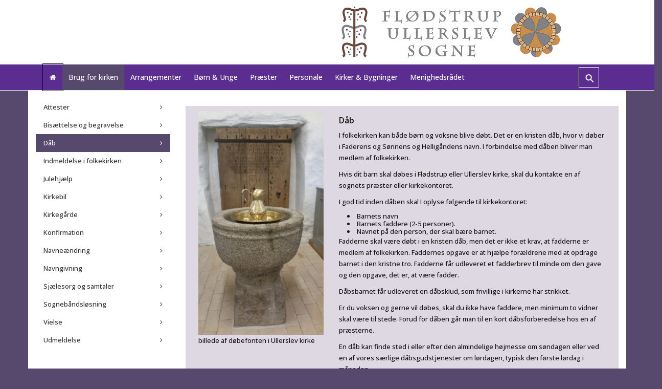

--- FILE ---
content_type: text/html; charset=utf-8
request_url: http://ullerslevkirke.dk/da-dk/brug-for-kirken/daab
body_size: 7567
content:

 




<!DOCTYPE html>
<html>
<head>
    <meta charset="utf-8">
    <title>Dåb</title>
<base href="http://ullerslevkirke.dk/">



    
    <meta name="viewport" content="width=device-width, initial-scale=1.0, maximum-scale=1">
    <meta name="robots" content="index, follow">



    
    


    <!-- Facebook Admin -->
        <meta property="fb:admins" content="dwdw">

    <!-- Essential styles -->
    <!-- 
    <link rel="stylesheet" href="https://maxcdn.bootstrapcdn.com/bootstrap/3.3.4/css/bootstrap.min.css" type="text/css">
    <link rel="stylesheet" href="https://maxcdn.bootstrapcdn.com/font-awesome/4.3.0/css/font-awesome.min.css" type="text/css">
    <link rel="stylesheet" href="//cdnjs.cloudflare.com/ajax/libs/fancybox/2.1.5/jquery.fancybox.min.css" media="screen">
    <link rel="stylesheet" href="//cdnjs.cloudflare.com/ajax/libs/flag-icon-css/2.5.0/css/flag-icon.min.css" type="text/css">
<link rel="stylesheet" href="https://use.fontawesome.com/releases/v5.3.1/css/all.css" integrity="sha384-mzrmE5qonljUremFsqc01SB46JvROS7bZs3IO2EmfFsd15uHvIt+Y8vEf7N7fWAU" crossorigin="anonymous"> -->

    <link rel="stylesheet" href="https://maxcdn.bootstrapcdn.com/bootstrap/3.3.6/css/bootstrap.min.css" type="text/css">
    <link rel="stylesheet" href="https://maxcdn.bootstrapcdn.com/font-awesome/4.6.3/css/font-awesome.min.css" type="text/css">
    <link rel="stylesheet" href="//cdnjs.cloudflare.com/ajax/libs/fancybox/2.1.5/jquery.fancybox.min.css" media="screen">
    <link rel="stylesheet" href="//cdnjs.cloudflare.com/ajax/libs/flag-icon-css/2.5.0/css/flag-icon.min.css" type="text/css">
    <link rel='stylesheet' href='https://cdnjs.cloudflare.com/ajax/libs/bootstrap-datepicker/1.6.1/css/bootstrap-datepicker.min.css'>   
      
	<!-- Custom styles -->
	<link rel="stylesheet" media="all" href="/Files/Templates/Designs/Dwsimple/css/custom.min.css" type="text/css">
     
    <!-- Mobile menu styles -->
    <link href="//cdnjs.cloudflare.com/ajax/libs/jasny-bootstrap/3.1.3/css/jasny-bootstrap.min.css" rel="stylesheet" type="text/css" media="screen">

    <!-- Favicon -->

    <link href="/Files/Images/SiteImages/FK-Logo120x118.png" rel="icon" type="image/png">

    <!-- Variables -->


    <!--FONT SETTINGS-->




    		<!--<link rel="stylesheet" type="text/css" href="http://fonts.googleapis.com/css?family=Open Sans:100,200,300,400,500,600,700,800,900">-->
<link rel="stylesheet" type="text/css" href="https://fonts.googleapis.com/css?family=Open+Sans:100,200,300,400,500,600,700,800,900">


    <!-- GENERAL/COLOR SETTINGS -->




	










    <!-- Template styles -->
    <link id="dwStylesheet" type="text/css" href="/Files/Templates/Designs/Dwsimple/css/DWGlobalStyles.min.css" rel="stylesheet" media="screen">
    <link rel="stylesheet" type="text/css" href="/Files/Templates/Designs/Dwsimple/css/jquerybxslider.css">
    <link rel="stylesheet" type="text/css" href="/Files/Templates/Designs/Dwsimple/css/print.css" media="print">
              



    <link type="text/css" href="/Files/Templates/Designs/Dwsimple/css/DWGlobalStylesSite1_auto.min.css?t=@areaUpdated.Ticks" rel="stylesheet">

    <!-- Analytics code -->
    

    <link rel="stylesheet" type="text/css" href="/Files/Templates/Designs/Dwsimple/css/typeahead.css">
    <script src="//ajax.googleapis.com/ajax/libs/jquery/3.1.1/jquery.min.js"></script>
<!--      <script src="//ajax.googleapis.com/ajax/libs/jquery/2.1.1/jquery.min.js"></script>  -->




      


</head>
<body style="" id="sitecontent">
	<div id="fb-root"></div>
    <script>
        (function(d, s, id) {
            var js, fjs = d.getElementsByTagName(s)[0];
            if (d.getElementById(id)) return;
            js = d.createElement(s); js.id = id;
            js.src = "//connect.facebook.net/da_DK/sdk.js#xfbml=1&version=v2.5";
            fjs.parentNode.insertBefore(js, fjs);
        }(document, 'script', 'facebook-jssdk'));
    </script>
      
	<!-- MODALS -->
	<div class="modal fade" id="login" tabindex="-1" role="dialog" aria-labelledby="myModalLabel" aria-hidden="true">
		<div class="modal-dialog modal-sm">
			<div class="modal-content">
				<div class="modal-header">
					<h4 class="modal-title" id="myModalLabel">Log ind</h4>
				</div>
				<form role="form" id="loginform" method="post">
					<div class="modal-body">

						<input type="hidden" name="ID" value="10658"> 
						<input type="hidden" name="DWExtranetUsernameRemember" value="True">
						<input type="hidden" name="DWExtranetPasswordRemember" value="True">
						<div class="form-group">


							<label for="username">Emailadresse</label>
							<input type="text" class="form-control" name="username" id="username" placeholder="Skriv brugernavn" value="">
						</div>
						<div class="form-group">


							<label for="password">Kodeord</label>
							<input type="password" class="form-control" name="password" id="password" placeholder="Skriv kodeord">
							<p>&nbsp;</p>
							<a class="pull-left" href="/da-dk/home?LoginAction=Recovery">Har du glemt dit kodeord?</a>
							&nbsp;
						</div>
					</div>
					<div class="modal-footer">
						<div class="row">
							<div class="col-md-12">
								<div class="checkbox pull-left">
									<label>
										<input type="checkbox" name="Autologin" checked="checked" value="True"> Husk mig
									</label>
								</div>
								<button type="submit" class="btn btn-xs btn-base pull-right">Log ind</button>
							</div>
						</div>
					</div>
						<div class="modal-footer">
							<div class="row">
								<div class="col-md-12">
									<div class="pull-left">Eller log ind med:</div>
									<p>&nbsp;</p>
								</div>
							</div>

							<div class="row">
								<div class="col-md-12">
										<a href='/Admin/Public/Social/ExternalLogin.aspx?action=login&amp;providerID=1' class="btn btn-xs btn-base pull-left"><i class="fa fa-google"></i>Google</a>&nbsp;&nbsp;&nbsp;
										<a href='/Admin/Public/Social/ExternalLogin.aspx?action=login&amp;providerID=2' class="btn btn-xs btn-base pull-left"><i class="fa fa-twitter"></i>Twitter</a>&nbsp;&nbsp;&nbsp;
										<a href='/Admin/Public/Social/ExternalLogin.aspx?action=login&amp;providerID=3' class="btn btn-xs btn-base pull-left"><i class="fa fa-facebook"></i>Facebook</a>&nbsp;&nbsp;&nbsp;
								</div>
							</div>
						</div>
				</form>
			</div>
		</div>
	</div>
	<!-- MOBILE MENU -->


	<div id="myNavmenu" class="navmenu navmenu-default navmenu-fixed-left offcanvas">
		<div class="col-sm-12 col-xs-12 offcanvas-col nav-pills">
			<div class="row offcanvas-row">&nbsp;</div>
			<div class="row offcanvas-row">
				<div class="col-sm-12 col-xs-12 offcanvas-col">
					<a href="/da-dk/home" class="brand">
							<div class="img-responsive dw-offsetmenu-logo pull-left">
								<img src="/Files/Images/SiteImages/MobilFU-Logo.jpg">
							</div>

					</a>
				</div>
			</div>
			<div class="row offcanvas-row">&nbsp;</div>
		</div>

		<div class="col-sm-12 col-xs-12 offcanvas-col">
		</div>


		<div class="row offcanvas-row">
			<div class="col-sm-12 col-xs-12 offcanvas-col">
				<ul class="nav nav-pills nav-stacked">
  <li class="nav-line">
    <hr class="nav-line-hr" />
  </li>
  <li class="&#xA;&#x9;&#x9;&#x9;&#x9;offcanvas-menubtn&#xA;&#x9;&#x9;&#x9;">
    <a href="/da-dk/home">Home</a>
  </li>
  <li class="&#xA;&#x9;&#x9;&#x9;&#x9;offcanvas-menubtn&#xA;&#x9;&#x9;&#x9;">
    <a href="/da-dk/brug-for-kirken">Brug for kirken</a>
    <ul class="xnav nav nav-stacked M1">
      <li class="&#xA;&#x9;&#x9;&#x9;&#x9;offcanvas-menubtn&#xA;&#x9;&#x9;&#x9;">
        <a href="/da-dk/brug-for-kirken/attester">Attester</a>
      </li>
      <li class="&#xA;&#x9;&#x9;&#x9;&#x9;offcanvas-menubtn&#xA;&#x9;&#x9;&#x9;">
        <a href="/da-dk/brug-for-kirken/bisaettelse-og-begravelse">Bisættelse og begravelse</a>
      </li>
      <li class="&#xA;&#x9;&#x9;&#x9;&#x9;offcanvas-menubtn&#xA;&#x9;&#x9;&#x9;">
        <a href="/da-dk/brug-for-kirken/daab">Dåb</a>
      </li>
      <li class="&#xA;&#x9;&#x9;&#x9;&#x9;offcanvas-menubtn&#xA;&#x9;&#x9;&#x9;">
        <a href="/da-dk/brug-for-kirken/indmeldelse-i-folkekirken">Indmeldelse i folkekirken</a>
      </li>
      <li class="&#xA;&#x9;&#x9;&#x9;&#x9;offcanvas-menubtn&#xA;&#x9;&#x9;&#x9;">
        <a href="/da-dk/brug-for-kirken/julehjaelp">Julehjælp</a>
      </li>
      <li class="&#xA;&#x9;&#x9;&#x9;&#x9;offcanvas-menubtn&#xA;&#x9;&#x9;&#x9;">
        <a href="/da-dk/brug-for-kirken/kirkebil">Kirkebil</a>
      </li>
      <li class="&#xA;&#x9;&#x9;&#x9;&#x9;offcanvas-menubtn&#xA;&#x9;&#x9;&#x9;">
        <a href="/da-dk/brug-for-kirken/kirkegaarde">Kirkegårde</a>
      </li>
      <li class="&#xA;&#x9;&#x9;&#x9;&#x9;offcanvas-menubtn&#xA;&#x9;&#x9;&#x9;">
        <a href="/da-dk/brug-for-kirken/konfirmation">Konfirmation</a>
      </li>
      <li class="&#xA;&#x9;&#x9;&#x9;&#x9;offcanvas-menubtn&#xA;&#x9;&#x9;&#x9;">
        <a href="/da-dk/brug-for-kirken/navneaendring">Navneændring</a>
      </li>
      <li class="&#xA;&#x9;&#x9;&#x9;&#x9;offcanvas-menubtn&#xA;&#x9;&#x9;&#x9;">
        <a href="/da-dk/brug-for-kirken/navngivning">Navngivning</a>
      </li>
      <li class="&#xA;&#x9;&#x9;&#x9;&#x9;offcanvas-menubtn&#xA;&#x9;&#x9;&#x9;">
        <a href="/da-dk/brug-for-kirken/sjaelesorg-og-samtaler">Sjælesorg og samtaler</a>
      </li>
      <li class="&#xA;&#x9;&#x9;&#x9;&#x9;offcanvas-menubtn&#xA;&#x9;&#x9;&#x9;">
        <a href="/da-dk/brug-for-kirken/sognebaandsloesning">Sognebåndsløsning</a>
      </li>
      <li class="&#xA;&#x9;&#x9;&#x9;&#x9;offcanvas-menubtn&#xA;&#x9;&#x9;&#x9;">
        <a href="/da-dk/brug-for-kirken/vielse">Vielse</a>
      </li>
      <li class="&#xA;&#x9;&#x9;&#x9;&#x9;offcanvas-menubtn&#xA;&#x9;&#x9;&#x9;">
        <a href="/da-dk/brug-for-kirken/udmeldelse">Udmeldelse</a>
      </li>
    </ul>
  </li>
  <li class="&#xA;&#x9;&#x9;&#x9;&#x9;offcanvas-menubtn&#xA;&#x9;&#x9;&#x9;">
    <a href="/da-dk/arrangementer">Arrangementer</a>
    <ul class="xnav nav nav-stacked M1">
      <li class="&#xA;&#x9;&#x9;&#x9;&#x9;offcanvas-menubtn&#xA;&#x9;&#x9;&#x9;">
        <a href="/da-dk/arrangementer/foredrag">Foredrag</a>
      </li>
      <li class="&#xA;&#x9;&#x9;&#x9;&#x9;offcanvas-menubtn&#xA;&#x9;&#x9;&#x9;">
        <a href="/da-dk/arrangementer/frivillige">Frivillige</a>
      </li>
      <li class="&#xA;&#x9;&#x9;&#x9;&#x9;offcanvas-menubtn&#xA;&#x9;&#x9;&#x9;">
        <a href="/da-dk/arrangementer/fyraftensgudstjenester">Fyraftensgudstjenester</a>
      </li>
      <li class="&#xA;&#x9;&#x9;&#x9;&#x9;offcanvas-menubtn&#xA;&#x9;&#x9;&#x9;">
        <a href="/da-dk/arrangementer/kirkeblad">Kirkeblad</a>
      </li>
      <li class="&#xA;&#x9;&#x9;&#x9;&#x9;offcanvas-menubtn&#xA;&#x9;&#x9;&#x9;">
        <a href="/da-dk/arrangementer/konfirmation">Konfirmation</a>
      </li>
      <li class="&#xA;&#x9;&#x9;&#x9;&#x9;offcanvas-menubtn&#xA;&#x9;&#x9;&#x9;">
        <a href="/da-dk/arrangementer/musik">Musik</a>
      </li>
      <li class="&#xA;&#x9;&#x9;&#x9;&#x9;offcanvas-menubtn&#xA;&#x9;&#x9;&#x9;">
        <a href="/da-dk/arrangementer/sankt-hans">Sankt Hans</a>
      </li>
      <li class="&#xA;&#x9;&#x9;&#x9;&#x9;offcanvas-menubtn&#xA;&#x9;&#x9;&#x9;">
        <a href="/da-dk/arrangementer/sorggruppe">Sorggruppe</a>
      </li>
      <li class="&#xA;&#x9;&#x9;&#x9;&#x9;offcanvas-menubtn&#xA;&#x9;&#x9;&#x9;">
        <a href="/da-dk/arrangementer/studiekreds-om-menneskets-vaerdighed">Studiekreds om "Menneskets værdighed"</a>
      </li>
      <li class="&#xA;&#x9;&#x9;&#x9;&#x9;offcanvas-menubtn&#xA;&#x9;&#x9;&#x9;">
        <a href="/da-dk/arrangementer/teologisk-undervisning">Teologisk undervisning</a>
      </li>
    </ul>
  </li>
  <li class="&#xA;&#x9;&#x9;&#x9;&#x9;offcanvas-menubtn&#xA;&#x9;&#x9;&#x9;">
    <a href="/da-dk/boern-unge">Børn & Unge</a>
    <ul class="xnav nav nav-stacked M1">
      <li class="&#xA;&#x9;&#x9;&#x9;&#x9;offcanvas-menubtn&#xA;&#x9;&#x9;&#x9;">
        <a href="/da-dk/boern-unge/babysalmesang">Babysalmesang</a>
      </li>
      <li class="&#xA;&#x9;&#x9;&#x9;&#x9;offcanvas-menubtn&#xA;&#x9;&#x9;&#x9;">
        <a href="/da-dk/boern-unge/barnedaab">Barnedåb</a>
      </li>
      <li class="&#xA;&#x9;&#x9;&#x9;&#x9;offcanvas-menubtn&#xA;&#x9;&#x9;&#x9;">
        <a href="/da-dk/boern-unge/konfirmation">Konfirmation</a>
      </li>
    </ul>
  </li>
  <li class="&#xA;&#x9;&#x9;&#x9;&#x9;offcanvas-menubtn&#xA;&#x9;&#x9;&#x9;">
    <a href="/da-dk/praester">Præster</a>
    <ul class="xnav nav nav-stacked M1">
      <li class="&#xA;&#x9;&#x9;&#x9;&#x9;offcanvas-menubtn&#xA;&#x9;&#x9;&#x9;">
        <a href="/da-dk/praester/laes-mere-om-kirkernes-praester">Læs mere om kirkernes præster</a>
      </li>
      <li class="&#xA;&#x9;&#x9;&#x9;&#x9;offcanvas-menubtn&#xA;&#x9;&#x9;&#x9;">
        <a href="/da-dk/praester/kirkernes-praester-gennem-tiden">Kirkernes præster gennem tiden</a>
      </li>
      <li class="&#xA;&#x9;&#x9;&#x9;&#x9;offcanvas-menubtn&#xA;&#x9;&#x9;&#x9;">
        <a href="/da-dk/praester/laes-en-praediken-af-mette-juul">Læs en prædiken af Mette Juul</a>
      </li>
    </ul>
  </li>
  <li class="&#xA;&#x9;&#x9;&#x9;&#x9;offcanvas-menubtn&#xA;&#x9;&#x9;&#x9;">
    <a href="/da-dk/personale">Personale</a>
  </li>
  <li class="&#xA;&#x9;&#x9;&#x9;&#x9;offcanvas-menubtn&#xA;&#x9;&#x9;&#x9;">
    <a href="/da-dk/kirker-bygninger">Kirker & Bygninger</a>
    <ul class="xnav nav nav-stacked M1">
      <li class="&#xA;&#x9;&#x9;&#x9;&#x9;offcanvas-menubtn&#xA;&#x9;&#x9;&#x9;">
        <a href="/da-dk/kirker-bygninger/dalgaard">Dalgaard</a>
      </li>
      <li class="&#xA;&#x9;&#x9;&#x9;&#x9;offcanvas-menubtn&#xA;&#x9;&#x9;&#x9;">
        <a href="/da-dk/kirker-bygninger/floedstrup-kirke">Flødstrup kirke</a>
      </li>
      <li class="&#xA;&#x9;&#x9;&#x9;&#x9;offcanvas-menubtn&#xA;&#x9;&#x9;&#x9;">
        <a href="/da-dk/kirker-bygninger/konfirmandstuen-og-praestegaardsladen">Konfirmandstuen og præstegårdsladen</a>
      </li>
      <li class="&#xA;&#x9;&#x9;&#x9;&#x9;offcanvas-menubtn&#xA;&#x9;&#x9;&#x9;">
        <a href="/da-dk/kirker-bygninger/praestegaarden">Præstegården</a>
      </li>
      <li class="&#xA;&#x9;&#x9;&#x9;&#x9;offcanvas-menubtn&#xA;&#x9;&#x9;&#x9;">
        <a href="/da-dk/kirker-bygninger/ullerslev-kirke">Ullerslev kirke</a>
      </li>
    </ul>
  </li>
  <li class="&#xA;&#x9;&#x9;&#x9;&#x9;offcanvas-menubtn&#xA;&#x9;&#x9;&#x9;">
    <a href="/da-dk/menighedsraadet">Menighedsrådet</a>
    <ul class="xnav nav nav-stacked M1">
      <li class="&#xA;&#x9;&#x9;&#x9;&#x9;offcanvas-menubtn&#xA;&#x9;&#x9;&#x9;">
        <a href="/da-dk/menighedsraadet/menighedsraad">Menighedsråd</a>
      </li>
      <li class="&#xA;&#x9;&#x9;&#x9;&#x9;offcanvas-menubtn&#xA;&#x9;&#x9;&#x9;">
        <a href="/da-dk/menighedsraadet/nyt-fra-menighedsraadet">Nyt fra menighedsrådet</a>
      </li>
      <li class="&#xA;&#x9;&#x9;&#x9;&#x9;offcanvas-menubtn&#xA;&#x9;&#x9;&#x9;">
        <a href="/da-dk/menighedsraadet/moed-menighedsraadet">Mød menighedsrådet</a>
      </li>
      <li class="&#xA;&#x9;&#x9;&#x9;&#x9;offcanvas-menubtn&#xA;&#x9;&#x9;&#x9;">
        <a href="/da-dk/menighedsraadet/referater">Referater</a>
      </li>
      <li class="&#xA;&#x9;&#x9;&#x9;&#x9;offcanvas-menubtn&#xA;&#x9;&#x9;&#x9;">
        <a href="/da-dk/menighedsraadet/regnskab-og-budget">Regnskab og budget</a>
      </li>
    </ul>
  </li>
</ul>
			</div>
		</div>
	</div>

	<!-- HEADER AND CONTENT-->

	<div class="body-wrap shad fluid">

		<!-- HEADER -->
		<div id="divHeaderWrapper" class="top-header">
         

				<!-- TOP HEADER -->
					<div tabindex="-1" class="top-header img-responsive">
                      <a href="/home">
							<div class="row"> 
								<div class="col-md-6 logobox">
										<a href="/da-dk/home" class="brand">
										<!--													<img class="img-responsive dw-logoimage" src="/Files/Images/SiteImages/LogoHvidBG.jpg">
										-->
										</a>
								</div>
								<div class="col-md-6 logobox">
										<a href="/da-dk/home" class="brand">
												<img class="img-responsive dw-logoimage" src="/Files/Images/SiteImages/LogoHvidBG.jpg">

										</a>
								</div>
							</div> 
       					</a>
					</div>

				<!-- MAIN NAV -->



				<div id="navOne" class="navbar navbar-wp  navbar-fixed affix-top" role="navigation" data-spy="affix" data-offset-top="137" data-offset-bottom="300">
					<div class="container">

								<!-- Small screen header -->
							<div class="hidden-md hidden-lg row">
								<div class="dw-header-sm">
									<div class="pull-left">
										<button type="button" class="btn btn-sm btn-base" data-toggle="offcanvas" data-target="#myNavmenu" data-canvas="body">
											<i class="fa fa-bars fa-2x"></i>
										</button>
										&nbsp;&nbsp;&nbsp;
									</div>

									<div class="pull-left">
										<h2 class="navbar-nav">Brug for kirken</h2>
									</div>
	

								</div>
							</div>
							<!-- Big screen header -->
							<div class="navbar-navigation">
								<div class="hidden-sm hidden-xs">
									<nav class="col-md-10 col-sm-10 col-xs-10 navbar-collapse collapse navbar-left">
<ul class="nav navbar-nav" id="topnavigation">
  <li class="dropdown dw-navbar-button">
    <a class="dropdown-toggle" data-hover="dropdown" data-close-others="true" id="homemenubtn" href="/da-dk/home">Home<span /></a>
  </li>
  <li class="dropdown dw-navbar-button active ">
    <a class="dropdown-toggle" data-hover="dropdown" data-close-others="true" href="/da-dk/brug-for-kirken">Brug for kirken<span /></a>
    <ul class="M1 dropdown-menu">
      <li class="dropdown">
        <a href="/da-dk/brug-for-kirken/attester">Attester<span /></a>
      </li>
      <li class="dropdown">
        <a href="/da-dk/brug-for-kirken/bisaettelse-og-begravelse">Bisættelse og begravelse<span /></a>
      </li>
      <li class="dropdown active ">
        <a href="/da-dk/brug-for-kirken/daab">Dåb<span /></a>
      </li>
      <li class="dropdown">
        <a href="/da-dk/brug-for-kirken/indmeldelse-i-folkekirken">Indmeldelse i folkekirken<span /></a>
      </li>
      <li class="dropdown">
        <a href="/da-dk/brug-for-kirken/julehjaelp">Julehjælp<span /></a>
      </li>
      <li class="dropdown">
        <a href="/da-dk/brug-for-kirken/kirkebil">Kirkebil<span /></a>
      </li>
      <li class="dropdown">
        <a href="/da-dk/brug-for-kirken/kirkegaarde">Kirkegårde<span /></a>
      </li>
      <li class="dropdown">
        <a href="/da-dk/brug-for-kirken/konfirmation">Konfirmation<span /></a>
      </li>
      <li class="dropdown">
        <a href="/da-dk/brug-for-kirken/navneaendring">Navneændring<span /></a>
      </li>
      <li class="dropdown">
        <a href="/da-dk/brug-for-kirken/navngivning">Navngivning<span /></a>
      </li>
      <li class="dropdown">
        <a href="/da-dk/brug-for-kirken/sjaelesorg-og-samtaler">Sjælesorg og samtaler<span /></a>
      </li>
      <li class="dropdown">
        <a href="/da-dk/brug-for-kirken/sognebaandsloesning">Sognebåndsløsning<span /></a>
      </li>
      <li class="dropdown">
        <a href="/da-dk/brug-for-kirken/vielse">Vielse<span /></a>
      </li>
      <li class="dropdown">
        <a href="/da-dk/brug-for-kirken/udmeldelse">Udmeldelse<span /></a>
      </li>
    </ul>
  </li>
  <li class="dropdown dw-navbar-button">
    <a class="dropdown-toggle" data-hover="dropdown" data-close-others="true" href="/da-dk/arrangementer">Arrangementer<span /></a>
    <ul class="M1 dropdown-menu">
      <li class="dropdown">
        <a href="/da-dk/arrangementer/foredrag">Foredrag<span /></a>
      </li>
      <li class="dropdown">
        <a href="/da-dk/arrangementer/frivillige">Frivillige<span /></a>
      </li>
      <li class="dropdown">
        <a href="/da-dk/arrangementer/fyraftensgudstjenester">Fyraftensgudstjenester<span /></a>
      </li>
      <li class="dropdown">
        <a href="/da-dk/arrangementer/kirkeblad">Kirkeblad<span /></a>
      </li>
      <li class="dropdown">
        <a href="/da-dk/arrangementer/konfirmation">Konfirmation<span /></a>
      </li>
      <li class="dropdown">
        <a href="/da-dk/arrangementer/musik">Musik<span /></a>
      </li>
      <li class="dropdown">
        <a href="/da-dk/arrangementer/sankt-hans">Sankt Hans<span /></a>
      </li>
      <li class="dropdown">
        <a href="/da-dk/arrangementer/sorggruppe">Sorggruppe<span /></a>
      </li>
      <li class="dropdown">
        <a href="/da-dk/arrangementer/studiekreds-om-menneskets-vaerdighed">Studiekreds om "Menneskets værdighed"<span /></a>
      </li>
      <li class="dropdown">
        <a href="/da-dk/arrangementer/teologisk-undervisning">Teologisk undervisning<span /></a>
      </li>
    </ul>
  </li>
  <li class="dropdown dw-navbar-button">
    <a class="dropdown-toggle" data-hover="dropdown" data-close-others="true" href="/da-dk/boern-unge">Børn & Unge<span /></a>
    <ul class="M1 dropdown-menu">
      <li class="dropdown">
        <a href="/da-dk/boern-unge/babysalmesang">Babysalmesang<span /></a>
      </li>
      <li class="dropdown">
        <a href="/da-dk/boern-unge/barnedaab">Barnedåb<span /></a>
      </li>
      <li class="dropdown">
        <a href="/da-dk/boern-unge/konfirmation">Konfirmation<span /></a>
      </li>
    </ul>
  </li>
  <li class="dropdown dw-navbar-button">
    <a class="dropdown-toggle" data-hover="dropdown" data-close-others="true" href="/da-dk/praester">Præster<span /></a>
    <ul class="M1 dropdown-menu">
      <li class="dropdown">
        <a href="/da-dk/praester/laes-mere-om-kirkernes-praester">Læs mere om kirkernes præster<span /></a>
      </li>
      <li class="dropdown">
        <a href="/da-dk/praester/kirkernes-praester-gennem-tiden">Kirkernes præster gennem tiden<span /></a>
      </li>
      <li class="dropdown">
        <a href="/da-dk/praester/laes-en-praediken-af-mette-juul">Læs en prædiken af Mette Juul<span /></a>
      </li>
    </ul>
  </li>
  <li class="dropdown dw-navbar-button">
    <a class="dropdown-toggle" data-hover="dropdown" data-close-others="true" href="/da-dk/personale">Personale<span /></a>
  </li>
  <li class="dropdown dw-navbar-button">
    <a class="dropdown-toggle" data-hover="dropdown" data-close-others="true" href="/da-dk/kirker-bygninger">Kirker & Bygninger<span /></a>
    <ul class="M1 dropdown-menu">
      <li class="dropdown">
        <a href="/da-dk/kirker-bygninger/dalgaard">Dalgaard<span /></a>
      </li>
      <li class="dropdown">
        <a href="/da-dk/kirker-bygninger/floedstrup-kirke">Flødstrup kirke<span /></a>
      </li>
      <li class="dropdown">
        <a href="/da-dk/kirker-bygninger/konfirmandstuen-og-praestegaardsladen">Konfirmandstuen og præstegårdsladen<span /></a>
      </li>
      <li class="dropdown">
        <a href="/da-dk/kirker-bygninger/praestegaarden">Præstegården<span /></a>
      </li>
      <li class="dropdown">
        <a href="/da-dk/kirker-bygninger/ullerslev-kirke">Ullerslev kirke<span /></a>
      </li>
    </ul>
  </li>
  <li class="dropdown dw-navbar-button">
    <a class="dropdown-toggle" data-hover="dropdown" data-close-others="true" href="/da-dk/menighedsraadet">Menighedsrådet<span /></a>
    <ul class="M1 dropdown-menu">
      <li class="dropdown">
        <a href="/da-dk/menighedsraadet/menighedsraad">Menighedsråd<span /></a>
      </li>
      <li class="dropdown">
        <a href="/da-dk/menighedsraadet/nyt-fra-menighedsraadet">Nyt fra menighedsrådet<span /></a>
      </li>
      <li class="dropdown">
        <a href="/da-dk/menighedsraadet/moed-menighedsraadet">Mød menighedsrådet<span /></a>
      </li>
      <li class="dropdown">
        <a href="/da-dk/menighedsraadet/referater">Referater<span /></a>
      </li>
      <li class="dropdown">
        <a href="/da-dk/menighedsraadet/regnskab-og-budget">Regnskab og budget<span /></a>
      </li>
    </ul>
  </li>
</ul>
										<!-- Extra navigation when no header is shown -->
									</nav>
								   <!-- Søgning i nav menu -->
                                   <search class="col-md-1 col-sm-1 col-xs-1 search-box">
                                      <!-- <div class="searchbar-pl">                                          
                                          <form method="get" action="/Default.aspx" class="sogfelt">
                                           	 <input class="soginput" name="ID" value="9325" type="hidden">
                                          	 <input class="soginput"name="q" onclick="this.value='';" onfocus="this.select()" value="Søg og du skal finde" type="text"> 
                                          	 <i tabindex="0" class="sogfa fa fa-search"></i>
                                          </form>
										</div> -->
                                        <div class="qs-search-container">
                                         <form action="/Default.aspx" method="get">
                                           <input class="qs-search qs-expandright" id="searchright" type="search" name="q" placeholder="Søgetekst">
                                             <input class="soginput" name="ID" value="9325" type="hidden">
                                           <label class="qs-button qs-searchbutton" for="searchright"><span class="qs-mglass">&#9906;</span></label>
                                         </form>
                                       </div>
                                    </search> 
								</div>

							</div>
					</div>
				</div>



			
		</div>

		<!-- MAIN CONTENT -->







<section class="slice animate-hover-slide">

    <div class="container container-extra">

        

        <div class="row">
            <div class="col-md-3 hidden-sm hidden-xs">
                <div class="widget">
                    <!-- <h3 class="dw-section-title dw-section-title-small"><span>Brug for kirken</span></h3>
                    &nbsp; -->
                    <ul class="dw-categories" id="leftnavigation">
  <li class=""><a href="/da-dk/brug-for-kirken/attester">Attester<span></span></a></li>
  <li class=""><a href="/da-dk/brug-for-kirken/bisaettelse-og-begravelse">Bisættelse og begravelse<span></span></a></li>
  <li class="list-active"><a href="/da-dk/brug-for-kirken/daab">Dåb<span></span></a></li>
  <li class=""><a href="/da-dk/brug-for-kirken/indmeldelse-i-folkekirken">Indmeldelse i folkekirken<span></span></a></li>
  <li class=""><a href="/da-dk/brug-for-kirken/julehjaelp">Julehjælp<span></span></a></li>
  <li class=""><a href="/da-dk/brug-for-kirken/kirkebil">Kirkebil<span></span></a></li>
  <li class=""><a href="/da-dk/brug-for-kirken/kirkegaarde">Kirkegårde<span></span></a></li>
  <li class=""><a href="/da-dk/brug-for-kirken/konfirmation">Konfirmation<span></span></a></li>
  <li class=""><a href="/da-dk/brug-for-kirken/navneaendring">Navneændring<span></span></a></li>
  <li class=""><a href="/da-dk/brug-for-kirken/navngivning">Navngivning<span></span></a></li>
  <li class=""><a href="/da-dk/brug-for-kirken/sjaelesorg-og-samtaler">Sjælesorg og samtaler<span></span></a></li>
  <li class=""><a href="/da-dk/brug-for-kirken/sognebaandsloesning">Sognebåndsløsning<span></span></a></li>
  <li class=""><a href="/da-dk/brug-for-kirken/vielse">Vielse<span></span></a></li>
  <li class=""><a href="/da-dk/brug-for-kirken/udmeldelse">Udmeldelse<span></span></a></li>
</ul>
                </div>
                <p>&nbsp;</p>
            </div>
            

            <div class="col-md-9 col-sm-12 col-xs-12">
                <div class="row" id="maincontent" style='background-color: #FFFFFF;'>





<div class="flex-container dist2firstblk">

<div class="col-md-12 col-xs-12 dist2nxtblk">



	 
      <div class="none Special-Col-Style Special-Col-height" style="background-color: #DED8E3">
	  








		<div class="col-md-4">
					<!-- Choosing the smallest possible width that will work with responsive sizes -->
                <div>
                    <img class="img-responsive img-centered" style="" src="/Admin/Public/GetImage.ashx?width=1280&crop=1&Compression=75&image=%2fFiles%2fImages%2fd%c3%a5b.jpg" alt="" ></img>
                      <div class="imagetext2">
                          <p>billede af døbefonten i Ullerslev kirke</p>
                      </div>
                </div>

		</div>
		<div class="col-md-8">
						<h1 class="dw-section-title" style="text-align: left">
				<span>
					Dåb 
				</span>
			</h1>

			
					<div class="figure">
			<p>I folkekirken kan b&aring;de b&oslash;rn og voksne blive d&oslash;bt. Det er en kristen d&aring;b, hvor vi d&oslash;ber i Faderens og S&oslash;nnens og Hellig&aring;ndens navn. I forbindelse med d&aring;ben bliver man medlem af folkekirken.</p>

<p>Hvis&nbsp;dit barn skal d&oslash;bes i Fl&oslash;dstrup eller Ullerslev kirke, skal du kontakte en af sognets pr&aelig;ster eller kirkekontoret.</p>

<p>I god tid inden d&aring;ben skal I&nbsp;oplyse f&oslash;lgende til kirkekontoret:</p>

<ul>
	<li>Barnets navn</li>
	<li>Barnets faddere (2-5 personer).&nbsp;</li>
	<li>Navnet p&aring; den person, der skal b&aelig;re barnet.</li>
</ul>

<p>Fadderne skal v&aelig;re d&oslash;bt i en kristen d&aring;b, men det er ikke et krav, at fadderne er medlem af folkekirken. Faddernes opgave er at hj&aelig;lpe for&aelig;ldrene med at opdrage barnet i den kristne tro. Fadderne f&aring;r udleveret et fadderbrev til minde om den gave og den opgave, det er, at v&aelig;re fadder.</p>

<p>D&aring;bsbarnet f&aring;r udleveret en d&aring;bsklud, som frivillige i kirkerne har strikket.</p>

<p>Er du voksen og gerne vil d&oslash;bes, skal du ikke have faddere, men minimum to vidner skal v&aelig;re til stede. Forud for d&aring;ben g&aring;r man til en kort d&aring;bsforberedelse hos en af pr&aelig;sterne.&nbsp;</p>

<p>En d&aring;b kan finde sted i eller efter den almindelige h&oslash;jmesse om s&oslash;ndagen eller ved en af vores s&aelig;rlige d&aring;bsgudstjenester om l&oslash;rdagen, typisk den f&oslash;rste l&oslash;rdag i m&aring;neden.</p>

<p>F&oslash;lsomme personoplysninger vedr&oslash;rende d&aring;b&nbsp;sendes p&aring; sikker mail til:&nbsp;</p>

<p><a href="https://sikkerformular.kirkenettet.dk/contact/form?sid=7727">Sikker mail til Fl&oslash;dstrup sogn</a></p>

<p><a href="https://sikkerformular.kirkenettet.dk/contact/form?sid=7728">Sikker mail til&nbsp;Ullerslev sogn</a></p>

<p>P&aring; folkekirkens hjemmeside kan du l&aelig;se meget mere om d&aring;b:</p>

<p><a href="https://www.folkekirken.dk/livets-begivenheder/daab/saadan-foregaar-daab">https://www.folkekirken.dk/livets-begivenheder/daab/saadan-foregaar-daab</a></p>

<p>Kirkekontoret p&aring; Dalgaard er &aring;bent for personlig og telefonisk betjening onsdage mellem 10-12&nbsp;(telefon 5194 4410). Der kan tr&aelig;ffes aftale om personlig eller telefonisk betjening p&aring; andre tidspunkter ved at skrive en mail til kordegnen:</p>

<p><a href="mailto:floedstrup.sogn@km.dk">floedstrup.sogn@km.dk</a></p>

<p><a href="mailto:ullerslev.sogn@km.dk">ullerslev.sogn@km.dk</a></p>

<p>&nbsp;</p>

		</div>

			
			
		</div>
	
</div>
</div>










<style>
  .alignCenter{
  text-align:center;
  }
  
  .img{
  display: block;
  margin-left: auto;
  margin-right: auto;
  }
  
</style></div>
            </div>

            
        </div>
    </div>
</section>




		<!-- FOOTER -->
		<div class="body-wrap fluid">
			<footer class="footer">
				<div class="container">
					<div class="row">
						<div class="col-md-4 col-sm-6 col-xs-12">
							<div class="col">
								<h4>Kontakt os</h4>



								<ul>
									<li>Flødstrup-Ullerslev sogne</li>
									<li><p><span style="font-size:14px;">Odensevej 13<br />
5540 Ullerslev </span></p>
</li>
                                    <li>Sognepræst Mette Christina Juul:  6135 8522 </li>
                                    <li>Kordegn: 5194 4410  </li>
									<li><a href="mailto:floedstrup.sogn@km.dk" title="Email Us">floedstrup.sogn@km.dk</a></li>
                              			<li><a href="mailto:ullerslev.sogn@km.dk" title="Email Us">ullerslev.sogn@km.dk</a></li>
								</ul>
								<div>&nbsp;</div>
							</div>
						</div>
                  		<div class="col-md-2 col-sm-6 col-xs-12">
                  			<div class="col">
                              <h4> </h4>
								<ul>
									<li><a href='https://www.was.digst.dk/fukirker-dw9-dynamicweb-cms-com-da-dk-home' target="_blank"><strong>Webtilgængelighedserklæring</strong></a></li>
                                  <li><br></li>
								</ul>
							</div>
						</div>




              			<!-- start GDPR kode -->
							<!-- for at kunne holde GDPR logo helt til højre også hvis social links vises -->
              					<div class="col-md-3 col-sm-6 col-xs-12"></div>
							<div class="col-md-6 col-sm-6 col-xs-12">

								<div class="col pull-right gdprbox">
									<p>
	          							<a href='Default.aspx?Id=9554'><img class="img-responsive gdprimg" style="" src="/Admin/Public/GetImage.ashx?width=50&amp;crop=1&amp;Compression=75&amp;image=/Files/Images/SiteImages/GDPR-Logo.jpg" title="GDPR"></a>
									</p>
								</div>	
							</div>
						<!-- slut GDPR kode -->

					</div>

					<hr>

					<div class="row">
						<div class="col-lg-9 col-md-9 col-sm-9 col-xs-9 copyright">
							<div class="col">
								<p>2026 &copy; Flødstrup-Ullerslev sogne. Alle rettigheder forbeholdes.</p>
							</div>
						</div>

						<div class="col-lg-3 col-md-3 col-sm-3 col-xs-3">
							<div class="col pull-right">

								<!-- 
                                Oprindelig kode
                                <p><a href="javascript:void(0);" onclick="window.open('mailto:floedstrup.sogn@km.dk?un=floedstrup.sogn@km.dk&amp;pn=Dåb&amp;url=' + encodeURI(location),'_blank','width=1050,height=750,resizable=yes,scrollbars=yes');">Webmaster</a></p> -->

								<p><a href="mailto:floedstrup.sogn@km.dk">Webmaster</a></p>

							</div>
						</div>
					</div>
				</div>
			</footer>
		</div>


       <!-- Essentials -->
       <script src="https://cdnjs.cloudflare.com/ajax/libs/jquery-mousewheel/3.1.13/jquery.mousewheel.min.js"></script>
       <script src="https://cdnjs.cloudflare.com/ajax/libs/jquery-easing/1.3/jquery.easing.min.js"></script>
       <script src="//cdnjs.cloudflare.com/ajax/libs/fancybox/2.1.5/jquery.fancybox.min.js"></script>
       <script src="//cdnjs.cloudflare.com/ajax/libs/modernizr/2.8.3/modernizr.min.js"></script>
       <script src="https://maxcdn.bootstrapcdn.com/bootstrap/3.3.4/js/bootstrap.min.js"></script>
       <script src="/Files/Templates/Designs/Dwsimple/js/typeahead.js"></script>
       <script src="https://cdnjs.cloudflare.com/ajax/libs/handlebars.js/4.0.5/handlebars.min.js"></script>
       <script src="/Files/Templates/Designs/Dwsimple/js/jquerybxslidermin.js"></script>


       <script src="/Files/Templates/Designs/Dwsimple/js/GeneralMethods.js"></script>
       <script src="/Files/Templates/Designs/Dwsimple/js/cart.js"></script>

	   <!-- Assets -->
       <script src="//cdnjs.cloudflare.com/ajax/libs/bootstrap-hover-dropdown/2.0.10/bootstrap-hover-dropdown.min.js"></script>

       <script src="//cdnjs.cloudflare.com/ajax/libs/spin.js/2.0.1/spin.min.js"></script>

       <!-- Sripts for individual pages, depending on what plug-ins are used -->
       <script type="text/javascript" src="//cdnjs.cloudflare.com/ajax/libs/jasny-bootstrap/3.1.3/js/jasny-bootstrap.min.js"></script>

       <!-- Replacing the Home text -->
       <script>
       if (document.getElementById("homemenubtn")) {
               document.getElementById("homemenubtn").innerHTML = "<i class='fa fa-home fa-2'></i><span></span>";
 		       document.getElementById("homemenubtn").focus();

       }

       </script>

		<!-- Initialize Fancybox -->
		<script type="text/javascript">
			$(document).ready(function () {
				$(".fancybox").fancybox();
			});
		</script>

       <script type="text/html-template" id="OrderlineAjaxTemplate">
         <tr>
             <td class="text-center"><img src="/Admin/Public/GetImage.ashx?width=50&height=50&crop=5&image=Obj.image&Compression=99" class="img-center" alt=""></td>
             <td>
                 <a href="Obj.link">
        	         Obj.name Obj.variantname
                 </a>
             </td>
             <td class="text-center">Obj.quantity</td>
             <td class="text-right">
                <nobr>
                   Obj.totalprice
                </nobr>
              </td>
          </tr>
       </script>
</div></body>
</html><!-- Exe time: 0,1250034 :  <PageID (10658)>  <Designs/Dwsimple/_parsed\fullwidth.parsed.cshtml>  -->

--- FILE ---
content_type: text/css
request_url: http://ullerslevkirke.dk/Files/Templates/Designs/Dwsimple/css/custom.min.css
body_size: 8282
content:
.qs-button{display:inline-block;margin:4px 2px;background-color:transperent;font-size:14px;padding-left:32px;padding-right:32px;height:40px;line-height:40px;text-align:center;color:#FFF;text-decoration:none;cursor:pointer;-moz-user-select:none;-khtml-user-select:none;-webkit-user-select:none;-ms-user-select:none;user-select:none;border-style:solid;border-color:#fff;border-width:1px}.qs-button:hover{transition-duration:0.4s;-moz-transition-duration:0.4s;-webkit-transition-duration:0.4s;-o-transition-duration:0.4s;background-color:#cc9999;color:#FFF}.qs-search-container{position:relative;display:inline-block;margin:5px 2px;height:40px;width:40px;vertical-align:bottom}.qs-mglass{display:inline-block;pointer-events:none;-webkit-transform:rotate(-45deg);-moz-transform:rotate(-45deg);-o-transform:rotate(-45deg);-ms-transform:rotate(-45deg)}.qs-searchbutton{position:absolute;font-size:22px;width:100%;margin:0;padding:0}.qs-search:focus + .qs-searchbutton{transition-duration:0.4s;-moz-transition-duration:0.4s;-webkit-transition-duration:0.4s;-o-transition-duration:0.4s;background-color:white;color:black}.qs-search{position:absolute;left:49px;background-color:white;outline:none;border:none;padding:0;width:0;height:100%;z-index:10;transition-duration:0.4s;-moz-transition-duration:0.4s;-webkit-transition-duration:0.4s;-o-transition-duration:0.4s;color:#000}.qs-search:focus{width:363px;padding:0 16px 0 0}.qs-expandright{left:auto;right:39px;}.qs-expandright:focus{padding:0 0 0 16px}.calendar-view .ui.items > .item .image{width:30% !important}.ui.items > .item > .image{position:relative;-webkit-box-flex:0;-webkit-flex:0 0 auto;-ms-flex:0 0 auto;flex:0 0 auto;display:block;float:none;margin:0;padding:0;max-height:'';-webkit-align-self:top;-ms-flex-item-align:top;align-self:top}.ui.medium.image,.ui.medium.images .image,.ui.medium.images img,.ui.medium.images svg{width:300px;height:auto;font-size:1rem}.ui.image{position:relative;display:inline-block;vertical-align:middle;max-width:100%;background-color:transparent}.calendar-view .image{position:relative;border-radius:0 !important;background:none !important}.ui.items > .item > .image > img{display:block;width:100%;height:auto;border-radius:.125rem;border:none}.ui.image img,.ui.image svg{display:block;max-width:100%;height:auto}.calendar-view .image img{border-radius:0 !important}img{border:0}img{vertical-align:middle;border:0;-ms-interpolation-mode:bicubic}img{vertical-align:middle}img{border:0}.calendar-view .image .blockdate{position:absolute;top:0;left:0;width:2.5rem;height:3.0rem;text-align:center;display:flex;align-items:center;justify-content:center;opacity:0.9}.calendar-view .image .blockdate .header,.calendar-view .image .blockdate .sub.header{color:#ffffff}.ui.header:last-child{margin-bottom:0}.ui.header:first-child{margin-top:0.3em}.ui.header:not(h1):not(h2):not(h3):not(h4):not(h5):not(h6){font-size:1.28571429em}.ui.header{border:none;margin:calc(2rem - .14285714em) 0 1rem;margin-top:calc(-0.142857em + 2rem);margin-bottom:1rem;padding:0 0;font-family:Lato,'Helvetica Neue',Arial,Helvetica,sans-serif;font-weight:700;line-height:0.5em;text-transform:none;color:rgba(0,0,0,.87)}.calendar-view .image .blockdate .sub.header{margin-top:0.3rem;font-size:0.8rem;letter-spacing:1px}.calendar-view .image .blockdate .header,.calendar-view .image .blockdate .sub.header{color:#ffffff}.ui.header .sub.header{font-size:1rem}.ui.header .sub.header{display:block;font-weight:400;padding:0;margin:0;margin-top:0;font-size:1rem;line-height:1.2em;color:rgba(0,0,0,.6)}.calendar-view .image .blockdate .date__day{font-size:1.2rem;font-family:'Source Sans Pro',sans-serif;font-weight:600}.ui.items > .item:first-child{margin-top:0}.calendar-view .ui.items > .item{background:rgba(0,0,0,0.05)}.calendar-view .ui.card,.calendar-view .ui.items > .item{border:none;box-shadow:none;max-width:800px;margin:0 0 1em 0;margin-top:0;min-width:100%;text-decoration:none;box-shadow:0 2px 5px 0 rgba(0,0,0,0.16),0 2px 10px 0 rgba(0,0,0,0.12);transition:box-shadow 0.4s;margin-bottom:20px;position:relative;overflow:hidden}.calendar-view .ui.card,.calendar-view .ui.items > .item:hover{box-shadow:0 8px 17px 0 rgba(0,0,0,0.2),0 6px 20px 0 rgba(0,0,0,0.19)}.ui.items > .item{font-size:1em}.ui.items > .item{display:-webkit-box;display:-webkit-flex;display:-ms-flexbox;display:flex;margin:1em 0;width:100%;min-height:0;background:0 0;padding:0;border:none;border-radius:0;box-shadow:none;-webkit-transition:box-shadow .1s ease;transition:box-shadow .1s ease;z-index:''}.u-align-items-center{-webkit-box-align:center !important;-ms-flex-align:center !important;align-items:center !important}.u-align-items-center{-webkit-box-align:center;-ms-flex-align:center;align-items:center}.ui.items > .item{font-size:1em}.u-justify-content-center{-webkit-box-justify:center !important;-ms-flex-justify:center !important;justify-content:center !important}.u-flex{display:-webkit-box !important;display:-ms-flexbox !important;display:flex !important}.u-justify-content-center{-webkit-box-justify:center;-ms-flex-justify:center;justify-content:center}.u-flex{display:-webkit-box;display:-ms-flexbox;display:flex}.ui-width{width:100%}.blockdate{max-width:40%;max-height:75%}.ic-textelm{margin-left:10px}.ic-heading{font-size:0.8rem;font-weight:600 !important;color:#000}.ic-input-small{width:100%;height:37px;padding:4px 10px;color:rgba(0,0,0,0.87);-webkit-transition:color 0.2s ease,border-color 0.2s ease;transition:color 0.2s ease,border-color 0.2s ease;text-align:left;background:url(/Files/Images/SiteImages/ic-pil-ned.png) center right no-repeat !important;background-size:auto;background-size:20px !important;cursor:pointer;max-width:100px;margin:2px;font-size:12px}.ic-button{height:37px;margin:2px}table,th,td{border:0;padding-right:8px;text-align:left}.lists{width:100%;border-collapse:collapse}.lists td,.lists th{border:1px solid #ddd;padding:8px}.lists tr:nth-child(even){background-color:#f2f2f2}.lists tr:hover{background-color:#ddd}.lists th{padding-top:12px;padding-bottom:12px;text-align:left;color:white;background-color:#428bca;font-weight:bold}.ic-list-item-info{font-size:0.7rem;color:#737373}.ic-nomargin{margin:0}.datepicker{border-radius:4px;direction:ltr;-webkit-user-select:none;-webkit-touch-callout:none}.datepicker .day{border-radius:4px}.datepicker-dropdown{top:0;left:0;padding:5px}.datepicker-dropdown:before{content:'';display:inline-block;border-left:7px solid transparent;border-right:7px solid transparent;border-bottom:7px solid red;border-top:0;border-bottom-color:red;position:absolute}.datepicker-dropdown:after{content:'';display:inline-block;border-left:6px solid transparent;border-right:6px solid transparent;border-bottom:6px solid #fff;border-top:0;position:absolute}.datepicker-dropdown.datepicker-orient-left:before{left:6px}.datepicker-dropdown.datepicker-orient-left:after{left:7px}.datepicker-dropdown.datepicker-orient-right:before{right:6px}.datepicker-dropdown.datepicker-orient-right:after{right:7px}.datepicker-dropdown.datepicker-orient-bottom:before{top:-7px}.datepicker-dropdown.datepicker-orient-bottom:after{top:-6px}.datepicker-dropdown.datepicker-orient-top:before{bottom:-7px;border-bottom:0;border-top:7px solid red}.datepicker-dropdown.datepicker-orient-top:after{bottom:-6px;border-bottom:0;border-top:6px solid red}.datepicker table{margin:0;user-select:none}.datepicker td,.datepicker th{text-align:center;width:30px;height:30px;border:none}.datepicker .datepicker-switch,.datepicker .prev,.datepicker .next,.datepicker tfoot tr th{cursor:pointer}.datepicker .prev .disabled,.datepicker .next .disabled{visibility:hidden}.datepicker .range-start{background:#337ab7 url("../images/range-bg-1.png") top right no-repeat;color:#fff}.datepicker .range-end{background:#337ab7 url("../images/range-bg-2.png") top left no-repeat;color:#fff}.datepicker .range-start.range-end{background-image:none}.datepicker .range{background:#d5e9f7}.datepicker .day:hover,.datepicker .month:hover,.datepicker .year:hover,.datepicker .datepicker-switch:hover,.datepicker .next:hover,.datepicker .prev:hover{background-color:#ff8000;color:white;border-radius:4px}.hover{background-color:#ff8000;color:white}.datepicker .today{font-weight:bold;color:#1ed443}.datepicker-months,.datepicker-years{width:213px}.datepicker-months td,.datepicker-years td{width:auto;height:auto}.datepicker-months .month,.datepicker-years .year{color:#fff;background-color:#337ab7;border-color:#2e6da4;float:left;display:block;width:23%;height:46px;line-height:46px;margin:1%;cursor:pointer;border-radius:4px}.day.active,.start-date-active{color:#fff;background-color:#337ab7;border-color:#2e6da4}.day.disabled,.month.disabled,.year.disabled,.start-date-active.disabled{cursor:not-allowed;filter:alpha(opacity=65);-webkit-box-shadow:none;box-shadow:none;opacity:.65}a:active,a:hover{outline:0}.imagebox{position:relative;display:inline-block;}.imagebox .imagetext{position:absolute;z-index:999;margin:0 0;left:0;font-size:15px;font-weight:100;bottom:18px;background:rgba(0,0,0,0.7);font-family:Arial,sans-serif;color:#fff;width:100%;}.imagetext{padding:8px 7px 0 5px}}.imagetext2{padding:1px 7px 0 5px}.sudoku-board{min-height:22.75rem;margin-top:2px;margin-bottom:1em}.sudoku-board-cell{display:inline-block;position:relative;border:1px solid #ddd;background:white;max-width:11.11111%}[data-board-size="9"].sudoku-board .sudoku-board-cell:nth-of-type(9n+1){border-left-width:2px;border-left-color:#808080}[data-board-size="9"].sudoku-board .sudoku-board-cell:nth-of-type(n):nth-of-type(-n+9){border-top-width:2px;border-top-color:#808080}[data-board-size="9"].sudoku-board .sudoku-board-cell:nth-of-type(3n){border-right-width:2px;border-right-color:#808080}[data-board-size="9"].sudoku-board .sudoku-board-cell:nth-of-type(n+19):nth-of-type(-n+27),[data-board-size="9"].sudoku-board .sudoku-board-cell:nth-of-type(n+46):nth-of-type(-n+54),[data-board-size="9"].sudoku-board .sudoku-board-cell:nth-of-type(n+73):nth-of-type(-n+81){border-bottom-width:2px;border-bottom-color:#808080}.sudoku-board-cell input{background:none;font-size:19.2px;font-size:1.2rem;text-align:center;width:2em;max-width:100%;height:2em;border:0;position:relative;z-index:1;}.sudoku-board-cell .highlight-val{color:#00d}.sudoku-board-cell .board-cell--error{background:#d00;color:#eee}.sudoku-board-cell .candidates{display:none;position:absolute;top:0;bottom:0;left:0;right:0;text-align:center;font-size:.75em;letter-spacing:-.5px;font-family:monospace,sans-serif;line-height:0;text-align:justify}.sudoku-board .candidates:after{content:"";display:inline-block;width:100%}@media(max-width:23em){.sudoku-board .candidates{letter-spacing:-2px}}.showCandidates .candidates{display:block}.sudoku-board .candidates div{display:inline-block;width:20%;line-height:1.13;vertical-align:top;*display:inline;*zoom:1}.candidate--highlight{background-color:yellow}.candidate--to-remove{background-color:red;color:white}.sudokubutton1,.sudokubutton2,.sudokubutton3,.sudokubutton4,.sudokubutton5,.sudokubutton6,.sudokubutton7{color:white;-webkit-transition-duration:0.3s;transition-duration:0.3s;border:none;color:white;padding:8px 20px;text-align:center;text-decoration:none;display:inline-block;font-size:12px;margin:4px 2px;cursor:pointer}.sudokubutton1{background-color:#4CAF50;}.sudokubutton2{background-color:#ff9224}.sudokubutton3{background-color:#ff3c3c}.sudokubutton4{background-color:#020202}.sudokubutton5,.sudokubutton6{background-color:#4040ff}.sudokubutton7{background-color:#899db6}.sudokubutton1:hover,.sudokubutton2:hover,.sudokubutton3:hover,.sudokubutton4:hover,.sudokubutton5:hover,.sudokubutton6:hover,.sudokubutton7:hover{background-color:#EDEDED;color:#040404;cursor:pointer}.sogfelt{position:relative;top:50%;left:50%;transform:translate(-50%,-50%);transition:all 0.2s;width:30px;height:30px;background:black;box-sizing:border-box;border-radius:26px;border:2px solid white;padding:3px}.soginput{position:absolute;top:0;left:0;width:100%;;height:25px;line-height:30px;outline:0;border:0;display:none;font-size:1em;border-radius:20px;padding:0 20px;background-color:black;color:white}.sogfa{box-sizing:border-box;padding:6px 6px 7px 8px;width:28px;height:28px;position:absolute;top:-1px;right:-1px;border-radius:50%;color:red;text-align:center;font-size:1.1em;transition:all 1s}.sogfelt:hover{width:300px;cursor:pointer}.sogfelt:hover .soginput{display:block}.sogfelt:hover .sogfa{background:white;color:red}.search-box{float:right}.searchbar-pl{float:right;margin-bottom:-25px;padding-top:25px}.gdprbox{float:left;height:195px;position:relative;width:52px}.gdprimg{position:absolute;bottom:0;border:1px solid #999999}.special-content-image{border:1px solid #ddd;border-radius:4px}.form-group{margin-right:0 !important;margin-left:0 !important}.media{color:black;margin-bottom:10px}.media-heading{font-weight:400 !important;color:#000}.calendar-date{height:70px;width:70px;color:white;text-transform:uppercase;border-radius:100% 1px / 100%;padding-top:10px;margin-right:5px}.calendar-date span{display:block;font-weight:bold;font-size:24px}.media img{-webkit-transition:max-height ease 1s;-moz-transition:max-height ease 1s;-o-transition:max-height ease 1s;transition:max-height ease 1s}.chevron::before{color:#dedede;border-style:solid;border-width:4px 4px 0 0;content:'';display:inline-block;position:relative;transform:rotate(-45deg);vertical-align:top;width:20px;height:20px;margin-top:10px;-moz-transition:transform 1s ease;-webkit-transition:transform 1s ease;-o-transition:transform 1s ease;transition:transform 1s ease}.chevron.right:before{left:0;transform:rotate(45deg)}.chevron.bottom:before{top:0;transform:rotate(135deg)}.chevron.left:before{left:0.25em;transform:rotate(-135deg)}.tooltiptext{visibility:hidden;width:300px;background-color:#B8B8B8;color:#fff;text-align:left;border-radius:6px;padding:5px 5px;position:absolute;z-index:1}.sqcalendar{display:-webkit-flex;display:-ms-flexbox;display:flex;-webkit-flex-wrap:wrap;-ms-flex-wrap:wrap;flex-wrap:wrap}.sqcalendar .sqcalendar-item{width:100%;height:95px;background:white;box-shadow:0 2px 5px 0 rgba(0,0,0,0.16),0 2px 10px 0 rgba(0,0,0,0.12);cursor:pointer;transition:box-shadow 0.4s;margin-bottom:20px;position:relative;overflow:hidden}.sqcalendar .sqcalendar-item .sqcalendar-link{display:block;position:absolute;top:0;left:0;width:100%;height:100%;z-index:100}.sqcalendar .sqcalendar-item .sqcalendar-date{width:70px;height:95px;display:table;float:left}.sqbasecolor_inverted{background:#BEC3A7}.sqbasecolor{background:#717A82}.sqcalendar .sqcalendar-item .sqcalendar-date .sqdate-center{display:table-cell;width:100%;height:100%;vertical-align:middle;text-align:center;color:white}.sqcalendar .sqcalendar-item .sqcalendar-date .sqdate-center span.sqdate{font-weight:100;font-size:40px}.sqcalendar .sqcalendar-item .sqcalendar-date .sqdate-center span{display:block;line-height:1}.sqcalendar .sqcalendar-item .sqcalendar-date .sqdate-center span.sqmonth{font-weight:500;font-size:24px}.sqcalendar .sqcalendar-item .sqcalendar-date .sqdate-center span{display:block;line-height:1}.sqsingle-calendar .sqevent-date--hide-year .sqevent-center span.sqevent-year,.sqcalendar .sqcalendar-item .sqcalendar-date.event-date--hide-year .sqdate-center span.sqevent-time,.sqcalendar .sqcalendar-item .sqcalendar-date.event-date--hide-year .sqdate-center span.sqevent-year{padding-top:6px;font-size:0.8em}.sqcalendar .sqcalendar-item .sqcalendar-date .sqdate-center span{display:block;line-height:1}.sqcalendar .sqcalendar-item .sqcalendar-desc{float:left;width:calc(100% - 70px);height:100px}sqcalendar .sqcalendar-item .sqcalendar-date .sqdate-center{text-align:center;color:white}.sqcalendar .sqcalendar-item{cursor:pointer;background:rgba(0,0,0,0.05)}.sqcalendar{font-family:'Roboto',sans-serif}.sqcalendar .sqcalendar-item:hover{box-shadow:0 8px 17px 0 rgba(0,0,0,0.2),0 6px 20px 0 rgba(0,0,0,0.19)}.sqcalendar .sqcalendar-item .sqcalendar-date .sqdate-center{display:table-cell;width:100%;height:100%;vertical-align:middle;text-align:center;color:white}.sqcalendar .sqcalendar-item .sqcalendar-desc .sqcalendar-item-info{float:left;padding:3px 3px 3px 8px;width:100%;position:relative;height:100%}.sqmedia-heading{font-size:16px;font-weight:600 !important;color:#000}.scroll-left{width:100%;margin:0 auto;white-space:nowrap;overflow:hidden;box-sizing:border-box}.scroll-left span{display:inline-block;padding-bottom:20px;-moz-transform:translateX(100%);-webkit-transform:translateX(100%);transform:translateX(100%); -moz-animation:scroll-left 15s linear infinite;-webkit-animation:scroll-left 15s linear infinite;animation:scroll-left 15s linear infinite}@-moz-keyframes scroll-left{0%{-moz-transform:translateX(100%)}100%{-moz-transform:translateX(-100%)}}@-webkit-keyframes scroll-left{0%{-webkit-transform:translateX(100%)}100%{-webkit-transform:translateX(-100%)}}@keyframes scroll-left{0%{-moz-transform:translateX(100%);-webkit-transform:translateX(100%);transform:translateX(100%)}100%{-moz-transform:translateX(-100%);-webkit-transform:translateX(-100%);transform:translateX(-100%)}}.flex-container{display:-webkit-flex;display:-ms-flexbox;display:flex;-webkit-flex-wrap:wrap;-ms-flex-wrap:wrap;flex-wrap:wrap}.flex-item{display:-webkit-flex;display:-ms-flexbox;display:flex}.dist2nxtblk{margin-bottom:15px}.dist2firstblk{margin-top:15px}.listing-body2{width:65%;height:auto;max-height:auto;padding:0 15px;float:left}.nomargin{margin:0}#content a:hover{text-decoration:underline}.content-image{}.list-listings a:hover,.list-listings a:focus{text-decoration:none !important}.fb-page,.fb-page iframe[style],.fb-page span{width:100% !important}.none{}.shadow{box-shadow:2px 2px 0 rgba(0,0,0,0.2)}.frame{border:1px solid #c5c6c8;border-radius:5px;background-clip:padding-box}.frame-shadow{border:1px solid #c5c6c8;border-radius:5px;background-clip:padding-box;box-shadow:2px 2px 0 rgba(0,0,0,0.2)}.xtra-to-row{display:-ms-flexbox;display:-webkit-flex;display:flex;-webkit-flex-direction:row;-ms-flex-direction:row;flex-direction:row;-webkit-flex-wrap:wrap;-ms-flex-wrap:wrap;flex-wrap:wrap;-webkit-justify-content:flex-start;-ms-flex-pack:start;justify-content:flex-start;-webkit-align-content:stretch;-ms-flex-line-pack:stretch;align-content:stretch;-webkit-align-items:flex-start;-ms-flex-align:start;align-items:flex-start;margin-bottom:10px}.Special-Col-Style{padding:10px 10px 10px 10px;}.Special-Col-height{Height:100%}.carousel-caption-extend{left:50%;right:0;top:5%;bottom:0;text-align:left;padding:10px;text-shadow:none}.carousel-control{width:7%}.carousel-fade .carousel-inner .item{opacity:0;transition-property:opacity;overflow:hidden}.item.active img{transition:transform 5000ms linear 0s;transform:scale(1.05,1.05)}.carousel-fade .carousel-inner .active{opacity:1}.carousel-fade .carousel-inner .active.left,.carousel-fade .carousel-inner .active.right{left:0;opacity:0;z-index:1}.carousel-fade .carousel-inner .next.left,.carousel-fade .carousel-inner .prev.right{opacity:1}.carousel-fade .carousel-control{z-index:2}@import url("https://fonts.googleapis.com/css?family=Montserrat:400,600|Open+Sans:400,600,700");td.fc-day{background:#fff !important;font-family:"Open Sans",sans-serif}td.fc-today{background:#fff !important;position:relative}.fc-first th{font-family:"Open Sans",sans-serif;background:#f7f7f7 !important;color:#36474f;font-size:14px !important;font-weight:600 !important;border-top:1px solid #ccc}.fc-event-inner{font-family:'Open Sans',sans-serif;background:#03a9f3 !important;color:#fff !important;font-size:12px !important;font-weight:400 !important;padding:5px 4px !important}.fc{direction:ltr;text-align:left}.fc table{border-collapse:collapse;border-spacing:0}html .fc,.fc table{font-size:1em;font-family:"Montserrat",sans-serif}.fc td,.fc th{padding:0;vertical-align:top}.fc-header td{white-space:nowrap;padding:15px 10px 0}.fc-header-left{width:25%;text-align:left}.fc-header-center{text-align:center}.fc-header-right{width:25%;text-align:right}.fc-header-title{display:inline-block;vertical-align:top;margin-top:-5px}.fc-header-title h2{margin-top:0;white-space:nowrap;font-size:32px;font-weight:100;margin-bottom:10px;font-family:"Open Sans",sans-serif}span.fc-button{font-family:"Open Sans",sans-serif;color:#36474f;font-weight:600;text-transform:capitalize}.fc-state-down,.fc-state-active{background-color:transparent !important;color:#137abb !important;font-weight:600;border-bottom:3px solid #137abb}.fc .fc-header-space{padding-left:10px}.fc-header .fc-button{vertical-align:top}.fc-button-wrap{display:inline-block;min-width:68px;padding:0 .06em;margin:0}.fc-header .fc-button{margin-right:-1px}.fc-header .fc-corner-right, .fc-header .ui-corner-right{margin-right:0;}.fc-header .fc-state-hover,.fc-header .ui-state-hover{z-index:2}.fc-header .fc-state-down{z-index:3}.fc-header .fc-state-active,.fc-header .ui-state-active{z-index:4}.fc-content{clear:both;zoom:1;}.fc-view{width:100%;overflow:hidden}.fc-widget-content{border:1px solid #e5e5e5}.fc-widget-header{border-bottom:1px solid #eee}.fc-state-highlight{ }.fc-state-highlight > div > div.fc-day-number{background-color:#038830;color:#ffffff;border-radius:50%;margin:4px}.fc-cell-overlay{background:#bce8f1;opacity:0.3;filter:alpha(opacity=30);}.fc-button{position:relative;display:inline-block;overflow:hidden;height:1.9em;line-height:1.9em;white-space:nowrap;cursor:pointer}.fc-text-arrow{margin:0 0.4em;font-size:2em;line-height:23px;vertical-align:baseline;}.fc-button-prev .fc-text-arrow,.fc-button-next .fc-text-arrow{font-weight:bold}.fc-button .fc-icon-wrap{position:relative;float:left;top:50%}.fc-button .ui-icon{position:relative;float:left;margin-top:-50%;*margin-top:0;*top:-50%}.fc-state-default{border-color:#137abb;color:#137abb}.fc-button-month.fc-state-default,.fc-button-agendaWeek.fc-state-default,.fc-button-agendaDay.fc-state-default{text-align:center;transition:all 0.2s;-webkit-transition:all 0.2s}.fc-state-hover,.fc-state-down,.fc-state-active,.fc-state-disabled{color:#36474f;background-color:#f7f7f7;border-radius:4px}.fc-state-hover{color:#ff3b30;text-decoration:none;background-position:0 -15px;-webkit-transition:background-position 0.1s linear;-moz-transition:background-position 0.1s linear;-o-transition:background-position 0.1s linear;transition:background-position 0.1s linear}.fc-state-down,.fc-state-active{background-color:#ff3b30;background-image:none;outline:0;color:#ffffff;border-radius:0}.fc-state-disabled{cursor:default;background-image:none;background-color:#ffe3e3;filter:alpha(opacity=65);box-shadow:none;border:1px solid #ffe3e3;color:#ff3b30}.fc-event-container > *{z-index:8}.fc-event-container > .ui-draggable-dragging,.fc-event-container > .ui-resizable-resizing{z-index:9}.fc-event{border:1px solid #fff;background-color:#fff;color:#919191;font-size:12px;cursor:default}.fc-event.chill{background-color:#f3dcf8}.fc-event.info{background-color:#c6ebfe}.fc-event.important{background-color:#ffbebe}.fc-event.success{background-color:#beffbf}.fc-event:hover{opacity:0.7}a.fc-event{text-decoration:none}a.fc-event,.fc-event-draggable{cursor:pointer}.fc-rtl .fc-event{text-align:right}.fc-event-inner{width:100%;height:100%;overflow:hidden;line-height:15px}.fc-event-time,.fc-event-title{padding:0 1px}.fc .ui-resizable-handle{display:block;position:absolute;z-index:99999;overflow:hidden;font-size:300%;line-height:50%;}.fc-event-hori{border-width:1px 0;margin-bottom:1px}.fc-ltr .fc-event-hori.fc-event-start,.fc-rtl .fc-event-hori.fc-event-end{border-left-width:1px;}.fc-ltr .fc-event-hori.fc-event-end,.fc-rtl .fc-event-hori.fc-event-start{border-right-width:1px;}.fc-event-hori .ui-resizable-e{top:0 !important;right:-3px !important;width:7px !important;height:100% !important;cursor:e-resize}.fc-event-hori .ui-resizable-w{top:0 !important;left:-3px !important;width:7px !important;height:100% !important;cursor:w-resize}.fc-event-hori .ui-resizable-handle{_padding-bottom:14px;}table.fc-border-separate{border-collapse:separate}.fc-border-separate th,.fc-border-separate td{border-width:1px 0 0 1px}.fc-border-separate th.fc-last,.fc-border-separate td.fc-last{border-right-width:1px}.fc-border-separate tr.fc-last td{}.fc-border-separate .fc-week .fc-first{border-left:0}.fc-border-separate .fc-week .fc-last{border-right:0}.fc-border-separate tr.fc-last th{border-bottom-width:1px;border-color:#cdcdcd;font-size:16px;font-weight:300;line-height:30px}.fc-border-separate tbody tr.fc-first td,.fc-border-separate tbody tr.fc-first th{border-top-width:0}.fc-grid th{text-align:center}.fc .fc-week-number{width:22px;text-align:center}.fc .fc-week-number div{padding:0 2px}.fc-grid .fc-day-number{float:right;padding:0 2px}.fc-grid .fc-other-month .fc-day-number{opacity:0.3;filter:alpha(opacity=30);}.fc-grid .fc-day-content{clear:both;padding:2px 2px 1px;}.fc-grid .fc-event-time{font-weight:bold}.fc-rtl .fc-grid .fc-day-number{float:left}.fc-rtl .fc-grid .fc-event-time{float:right}.fc-agenda table{border-collapse:separate}.fc-agenda-days th{text-align:center}.fc-agenda .fc-agenda-axis{width:50px;padding:0 4px;vertical-align:middle;text-align:right;white-space:nowrap;font-weight:normal}.fc-agenda .fc-week-number{font-weight:bold}.fc-agenda .fc-day-content{padding:2px 2px 1px}.fc-agenda-days .fc-agenda-axis{border-right-width:1px}.fc-agenda-days .fc-col0{border-left-width:0}.fc-agenda-allday th{border-width:0 1px}.fc-agenda-allday .fc-day-content{min-height:34px;_height:34px}.fc-agenda-divider-inner{height:2px;overflow:hidden}.fc-widget-header .fc-agenda-divider-inner{background:#eee}.fc-agenda-slots th{border-width:1px 1px 0}.fc-agenda-slots td{border-width:1px 0 0;background:none}.fc-agenda-slots td div{height:20px}.fc-agenda-slots tr.fc-slot0 th,.fc-agenda-slots tr.fc-slot0 td{border-top-width:0}.fc-agenda-slots tr.fc-minor th.ui-widget-header{*border-top-style:solid;}.fc-event-vert{border-width:0 1px}.fc-event-vert.fc-event-start{border-top-width:1px;border-top-left-radius:3px;border-top-right-radius:3px}.fc-event-vert.fc-event-end{border-bottom-width:1px;border-bottom-left-radius:3px;border-bottom-right-radius:3px}.fc-event-vert .fc-event-time{white-space:nowrap;font-size:10px}.fc-event-vert .fc-event-inner{position:relative;z-index:2}.fc-event-vert .fc-event-bg{position:absolute;z-index:1;top:0;left:0;width:100%;height:100%;background:#fff;opacity:0.25;filter:alpha(opacity=25)}.fc .ui-draggable-dragging .fc-event-bg, .fc-select-helper .fc-event-bg{display:none\9;}.fc-event-vert .ui-resizable-s{bottom:0 !important;width:100% !important;height:8px !important;overflow:hidden !important;line-height:8px !important;font-size:11px !important;font-family:monospace;text-align:center;cursor:s-resize}.fc-agenda .ui-resizable-resizing{_overflow:hidden}thead tr.fc-first{background-color:#f7f7f7}table.fc-header{background-color:#ffffff;border-radius:6px 6px 0 0}.fc-week .fc-day > div .fc-day-number{font-size:15px;margin:2px;min-width:19px;padding:6px;text-align:center;width:30px;height:30px}.fc-greenday{color:#333}.fc-redday{color:#f00}.fc-week .fc-day:hover .fc-day-number{background-color:#b8b8b8;border-radius:50%;color:#ffffff;transition:background-color 0.2s}.fc-week .fc-day.fc-state-highlight:hover .fc-day-number{background-color:#038830}.fc-button-today{border:1px solid rgba(255,255,255,0)}.fc-view-agendaDay thead tr.fc-first .fc-widget-header{text-align:right;padding-right:10px}.fc-event{background:#fff !important;color:#000 !important}.fc-event-bg{display:none !important}.fc-event .ui-resizable-handle{display:none !important}

--- FILE ---
content_type: text/css
request_url: http://ullerslevkirke.dk/Files/Templates/Designs/Dwsimple/css/DWGlobalStyles.min.css
body_size: 6663
content:
p a{text-decoration:underline;font-style:italic;color:#000}p > a:hover,a:active,a:focus{color:#fff;background-color:#B1B093}html,body,div,span,applet,object,iframe,h1,h2,h3,h4,h5,h6,p,a,abbr,acronym,address,big,cite,code,del,dfn,em,img,ins,kbd,q,s,samp,small,strike,strong,sub,sup,tt,var,b,u,i,center,dl,dt,dd,ol,ul,li,fieldset,form,label,legend,table,caption,tbody,tfoot,thead,tr,th,td,article,aside,canvas,details,embed,figure,figcaption,footer,header,hgroup,menu,nav,output,ruby,section,summary,time,mark,audio,video{margin:0;padding:0;border:0;font-size:100%}article,aside,details,figcaption,figure,footer,header,hgroup,menu,nav,section{display:block}blockquote,q{quotes:none}blockquote:before,blockquote:after,q:before,q:after{content:'';content:none}table{border-collapse:collapse;border-spacing:0}html{font-size:100%;-webkit-text-size-adjust:100%;-ms-text-size-adjust:100%;-webkit-font-smoothing:subpixel-antialiased}body{overflow-x:hidden;position:relative;font-family:"PT Sans",sans-serif !important;font-size:13px;line-height:22px;font-weight:300;background-color:#fff;color:#616161}::-moz-selection{background:#1c588f;color:#fff;text-shadow:none}::selection{background:#1c588f;color:#fff;text-shadow:none}a:active,a:focus{outline:1px solid #000 !important;outline-offset:1px}input,textarea,input[type="submit"]:focus,div{}button,input,select,textarea{vertical-align:top;margin:0}em{font-style:italic}strong{font-weight:700}small{font-size:85%}p{line-height:22px;margin-bottom:10px}hr{margin:15px 0;border-color:#e0eded}label{font-weight:400;font-size:13px}header{padding:0}h1{padding:10px 0}.white{background:#fff}.bg-white{background:#fff !important}a{color:#333}a:active{background-color:none !important}a:hover{color:#000;text-decoration:none;-o-transition:.3s;-ms-transition:.3s;-moz-transition:.3s;-webkit-transition:.3s;transition:.3s}.extra-padding{padding-left:50px;padding-right:50px;padding-bottom:50px}.body-wrap.body-boxed{margin:0 auto -20px !important;padding:0;border:0 !important}.body-wrap{margin-bottom:-21px;padding:0}.dw-section-title-small{font-size:18px;margin-top:0}.dw-std-image{margin-bottom:20px}.dw-table-title{background-color:#FCFCFC}.dw-paragraph-space{margin-bottom:30px !important}.vertical-align-center{position:relative;top:50%}.carousel{margin-bottom:0 !important}.carousel .carousel-inner{height:auto}.carousel .carousel-inner{overflow:hidden}.form-control:hover,.form-control:focus,.form-control:active{width:100% !important-webkit-box-shadow:none !important;-moz-box-shadow:none !important;box-shadow:none !important}.checkbox,.radio{margin-top:0;margin-bottom:0}section.slice{padding:0 0}.p-15{padding:15px !important}.dropdown-form{min-width:300px;z-index:500}.td-right{text-align:right}.top-menu{list-style:none}.figure ul{list-style:inside}.figure ul > li{padding-left:16px}header.header-cover{background-size:cover !important}header .navbar-fixed{width:100%;left:0}header .navbar-fixed .navbar{width:100%}.dw-logoimage{position:relative;padding:8px 8px}.dw-logotext{position:relative;padding:16px 0}.top-header .top-header-menu > ul.menu > li > a{color:#AAA}.dw-header-sm{padding:10px !important}.dw-header-sm-title{margin-top:0 !important;padding-top:6px}.top-header .top-header-menu > ul.top-menu > li{border-right:none}.header-alpha .top-header{border-color:#eee !important}.top-header .top-header-menu{float:right}.top-header .top-header-menu>ul.top-menu{list-style:none;margin:0;padding:0}.top-header .top-header-menu>ul.top-menu>li{position:relative;float:left;display:inline-block;border-right:1px solid #f2f2f2}.top-header .top-header-menu>ul.top-menu>li:last-child{border:0}.top-header .top-header-menu>ul.top-menu>li>a{display:block;padding:10px 15px;color:#333;text-transform:uppercase;font-size:11px;font-weight:400}.top-header .top-header-menu>ul.top-menu>li.dropdown>a:after{content:"\f107";margin-left:6px;font-family:"FontAwesome";position:relative;float:right}.top-header .top-header-menu ul.top-menu>li>a>i{margin-right:6px}.top-header .top-header-menu ul.top-menu>li ul.sub-menu{display:none;min-width:160px;position:absolute;right:-1px;z-index:1500;margin:0;padding:0;list-style:none;background:#fff;border:0;opacity:0;-moz-opacity:0;filter:alpha(opacity=0);-webkit-box-shadow:0 6px 12px rgba(0,0,0,0.175);-moz-box-shadow:0 6px 12px rgba(0,0,0,0.175);box-shadow:0 6px 12px rgba(0,0,0,0.175);-webkit-transition:all .2s ease-in-out;-moz-transition:all .2s ease-in-out;-o-transition:all .2s ease-in-out;transition:all .2s ease-in-out}.top-header .top-header-menu ul.top-menu>li:hover ul.sub-menu{opacity:1;display:block}.top-header .top-header-menu ul.top-menu>li ul.sub-menu>li{border-bottom:1px solid #e0eded}.top-header .top-header-menu ul.top-menu>li ul.sub-menu>li:last-child{border:0}.top-header .top-header-menu ul.top-menu>li ul.sub-menu>li>a{display:block;padding:6px 15px;color:#333}.top-header .top-header-menu ul.top-menu>li ul.sub-menu>li:last-child{border:0}.top-header .top-header-menu ul.top-menu>li ul.sub-menu>li>a:hover{background:transparent;color:#fff}.top-header .top-header-menu ul.top-menu>li.dropdown:hover .sub-menu{display:block}.navbar-wp .navbar-nav > li > a:hover,.navbar-wp .navbar-nav > li > a:focus{-o-transition:.3s;-ms-transition:.3s;-moz-transition:.3s;-webkit-transition:.3s;transition:.3s}.navbar-wp{margin:0;padding:0;border:0;border-radius:0;z-index:1000;background:#fff;border-bottom:1px solid #e0eded}.navbar-wp .navbar-nav>li>a{border-top:3px solid transparent;padding:0 16px;margin-right:0;font-size:14px;font-weight:500;font-family:"Roboto",sans-serif;color:#333;text-transform:uppercase;-webkit-transition:all .25s ease-out;-moz-transition:all .25s ease-out;transition:all .25s ease-out}.navbar-wp .navbar-nav>li>a:hover,.navbar-wp .navbar-nav>li>a:focus{background-color:transparent;border-top:3px solid transparent}.navbar-wp .navbar-nav li.divider{margin:0;padding:4px 15px;background:#fff;color:#333;height:auto;font-size:12px;font-weight:600;text-transform:uppercase}.navbar-toggle{background-color:#F1F1F1}.navbar-wp{border-width:0 0 0 !important}.navbar-wp.affix .navbar-nav > li > a{padding:28px 16px !important}.navbar-wp .navbar-nav > li > a{border-top:0 solid transparent;color:#333;transition:none}.navbar-wp .navbar-nav > li{border:0}.navbar-wp .navbar-toggle{margin-top:7px !important}.navbar-wp .navbar-nav > li > a:after{content:""}ul.top-menu>li ul.sub-menu{display:none;min-width:160px;position:absolute;right:-1px;z-index:1500;margin:0;padding:0;list-style:none;background:#fff;border:0;opacity:0;-moz-opacity:0;filter:alpha(opacity=0);-webkit-box-shadow:0 6px 12px rgba(0,0,0,0.175);-moz-box-shadow:0 6px 12px rgba(0,0,0,0.175);box-shadow:0 6px 12px rgba(0,0,0,0.175);-webkit-transition:all .2s ease-in-out;-moz-transition:all .2s ease-in-out;-o-transition:all .2s ease-in-out;transition:all .2s ease-in-out}ul.top-menu>li:hover ul.sub-menu{opacity:1;display:block}ul.top-menu>li ul.sub-menu>li{border-bottom:1px solid #e0eded}ul.top-menu>li ul.sub-menu>li:last-child{border:0}ul.top-menu>li ul.sub-menu>li>a{display:block;padding:6px 15px;color:#333}ul.top-menu>li ul.sub-menu>li:last-child{border:0}ul.top-menu>li ul.sub-menu>li>a:hover{background:#3498db;color:#fff}ul.top-menu>li ul.sub-menu>li>.language-active{display:block;padding:6px 15px;background:#f2f2f2;color:#333;cursor:default}ul.top-menu>li.dropdown:hover .sub-menu{display:block}.affix{-webkit-box-shadow:0 3px 0 0 rgba(0,0,0,0.32);-moz-box-shadow:0 3px 0 0 rgba(0,0,0,0.32);box-shadow:0 3px 0 0 rgba(0,0,0,0.32);position:fixed !important;top:0 !important}.navbar-wp.affix{left:0 !important;width:100%}.navbar-sticky{width:100%}.header-cover .top-header{z-index:2200 !important}.navbar-wp{-webkit-backface-visibility:hidden}.navbar-wp .navbar-toggle-aside-menu{padding:10px 10px 10px}.navbar-toggle{margin-bottom:-40px}.pg-opt .breadcrumb{float:right;margin:0;padding:16px 15px 16px 0;padding-right:-15px;background:transparent;border-radius:0}.pg-opt .breadcrumb a{color:#333}.pg-opt .breadcrumb a:hover{color:transparent}.pg-opt .breadcrumb li.active{color:#333}.breadcrumb > li + li:before{font-family:FontAwesome;content:"\f105 "}.dw-breadcrumb a,.pg-opt .breadcrumb{color:#AAA !important}.dw-breadcrumb a:hover,.dw-breadcrumb a:focus,.dw-breadcrumb a:active,.dw-breadcrumb .active a,.dw-breadcrumb .active{color:#333 !important;background-color:transparent}ul.dw-categories{list-style:outside none none;margin:0;padding:0 !important;overflow:hidden}ul.dw-categories > li{position:relative}ul.dw-categories > li > a:after{font-family:"FontAwesome";content:"\f105";position:relative;top:0;float:right}ul.dw-categories > li > a{display:block;padding:10px 15px}ul.dw-categories > li > ul{margin:0;padding:0;background:none repeat scroll 0 0 #FCFCFC}ul.dw-categories > li > ul > li > a{display:block;padding:5px 25px}ul.dw-categories > .list-open-active > a:after{content:"\f107"}.list-active{background-color:#D3D3D3}.list-open-active{background-color:#F2F2F2}.dw-offsetmenu-logo{padding:20px 16px}.nav-header{font-weight:600}.nav-line{padding:0 16px 0 16px !important;margin:0 0 0 0 !important}.nav-line-hr{margin:0 0 0 0;border-color:#BBB}.offcanvas-menubtn{padding-left:16px !important;margin-right:16px !important}.btn-dw-secondary,.btn-dw-primary,.btn-dw-cart{border-width:1px}.btn.active.focus,.btn.active:focus,.btn.focus,.btn:active.focus,.btn:active:focus,.btn:focus{}.gallery-space{padding:15px}.gallery-small-space{padding:3px}.w-box.product{padding-top:0}ul.list-listings.blog-list li{border:0}ul.list-listings.blog-list .listing-header{clear:both;padding:8px 15px;font-weight:600;text-transform:uppercase}ul.list-listings.blog-list .listing-image{width:35%;float:left}ul.list-listings.blog-list .listing-image img{width:100%}ul.list-listings.blog-list .listing-body{width:100%;height:auto;max-height:auto;padding:0 15px;float:left}ul.list-listings.blog-list .listing-body h3{margin:0;padding:0;font-size:18px;font-weight:400;margin-bottom:5px;text-transform:none}ul.list-listings.blog-list .listing-body h4{font-size:14px;font-weight:normal;line-height:22px;text-transform:none}ul.list-listings.blog-list .list-item-info{font-size:11px;text-transform:uppercase;color:#999}.list-item-info{font-size:10px;color:#666464;line-height:13px}.list-item-desc{font-size:10px;color:#666464;line-height:13px}ul.list-listings.blog-list .list-item-info a{color:transparent}ul.list-listings{margin:0 0 20px 0;padding:0;list-style:none}ul.list-listings>li{margin-bottom:30px;border:1px solid #e0eded;border-radius:2px}ul.list-listings>li:before,ul.list-listings li:after{content:"";display:table}ul.list-listings>li:after{clear:both}ul.list-listings .listing-header{display:block;clear:both;padding:8px 15px;font-weight:600;text-transform:uppercase}ul.list-listings .listing-image{width:30%;display:table-cell}ul.list-listings .listing-image img{border-bottom-left-radius:2px}ul.list-listings .listing-body{padding:10px 15px;display:table-cell;vertical-align:top}ul.list-listings .listing-body h3{margin:0;padding:0;font-size:18px;font-weight:500;line-height:25px}ul.list-listings .listing-body h4{margin:0;padding:0;font-size:14px;font-weight:normal;line-height:22px}ul.list-listings .listing-body p{margin:5px 0}.wp-block.product{background:#fff;padding:15px;margin-bottom:20px;border:1px solid #e0eded}.wp-block.product .figure{padding:20px}.wp-block.product .product-title{margin:10px 0 0 0;padding:0;border-bottom:0}.wp-block.product .product-title a{font-size:16px;font-weight:600;color:#333}.wp-block.product p{color:#616161}.wp-block.product figure{padding-bottom:15px;border-bottom:1px solid #e0eded}.wp-block.product .price{padding:4px 0;font-size:13px;font-weight:600;color:#333}.wp-block.product .price.discount{padding:7px 0 0 0;margin-right:4px;font-size:11px;font-weight:500;color:#f00;text-decoration:line-through}.wp-block.product .wp-block-footer{border-top:1px solid #e0eded;padding-top:15px}.wp-block.product .wp-block-footer:after{display:table;content:"";clear:both}.dropdown-cart{min-width:400px;background:#fff;color:#333}.dropdown-cart .table>thead>tr>th{border-color:#e0eded}.dropdown-cart .dropdown-cart-body{padding:15px;background:#fff}.dropdown-cart .dropdown-cart-footer{padding:15px;background:#fcfcfc;border-top:1px solid #efefef}.dropdown-cart .cart-items{display:block;padding:15px;font-size:14px;font-weight:500;background:#fcfcfc;color:#000;border-bottom:1px solid #efefef}.dw-minicart{z-index:10000}.wp-block.product p{line-height:1.5em;margin-bottom:10px;margin-top:10px}.dw-top-search{width:210px;padding-top:8px}.ribbon{position:absolute;top:15px !important;right:-5px !important;padding:15px}.ribbon.base{background:transparent;color:#fff;border-right:5px solid #8bc4ea}.ribbon:before,.ribbon:after{content:'';position:absolute;left:-9px;border-left:10px solid transparent}.ribbon:before{top:0}.ribbon:after{bottom:0}.ribbon.base:before{border-top:27px solid transparent}.ribbon.base:after{border-bottom:27px solid transparent}.ribbon span{display:block;font-size:16px;font-weight:600}.ball{position:absolute;top:15px !important;right:15px !important;padding:0;width:70px;height:70px;border-radius:250px;line-height:70px !important;text-align:left}.circle{background:#9C9C9C;border-radius:0.8em;-moz-border-radius:0.8em;-webkit-border-radius:0.8em;color:#ffffff;display:inline-block;font-weight:bold;line-height:1.6em;margin-right:5px;text-align:center;width:1.6em}.bomlist{list-style:none;margin:10px -25px 0 -25px;padding:5px;border:1px solid #e0eded}.feature-block{-webkit-box-shadow:inset 0 0 70px -15px rgba(240,234,226,1);-moz-box-shadow:inset 0 0 70px -15px rgba(240,234,226,1);box-shadow:inset 0 0 70px -15px rgba(240,234,226,1)}.ratings{font-size:20px}.form-light .form-control{box-shadow:none !important;-webkit-box-shadow:none !important;background:#f9f9f9;border:1px solid #ccc;color:#70808b;font-size:13px !important}.form-light .form-control:focus{box-shadow:none !important;-webkit-box-shadow:none !important;border-color:transparent}.form-light label.checkbox{font-size:12px;font-weight:normal;cursor:pointer}.form-light .form-control:-moz-placeholder{color:#999}.form-light .form-control::-moz-placeholder,.form-light .form-control[placeholder]{color:#999}.form-light .form-control:-ms-input-placeholder{color:#999}.form-light .form-control::-webkit-input-placeholder{color:#999}.form-light .input-group .form-control.left{border-right:0 !important}.wp-block{margin:0 0 15px 0;-webkit-transition:all .3s linear;transition:all .3s linear;position:relative;cursor:default;border-radius:2px}.wp-block:before,.wp-block:after{display:table;content:""}.wp-block:after{clear:both}footer{padding-top:15px;padding-bottom:20px;min-height:30px;background:#232323}footer:before,footer:after{display:table;content:" "}footer:after{clear:both}footer h4{margin-top:20px;color:#ccc;margin-bottom:20px;text-transform:capitalize;font-size:14px;font-weight:500}footer .col p{color:#ccc;font-size:13px;margin-bottom:10px}footer a{color:#ccc;text-decoration:none}footer a:hover{text-decoration:none}footer .col ul{margin:0;padding:0;list-style:none}footer .col ul li{color:#8f8f8f}footer .col ul li span{color:#fff}footer .col address{color:#ddd;padding:8px 0}footer form{margin-top:20px}footer hr{border-top:1px solid #444}footer .copyright{color:#fff}.footer a{font-size:14px !important;line-height:1.2 !important}.footer li{font-size:14px !important;line-height:1.2 !important}ul.categories{font-size:14px !important;line-height:1.2 !important}.pagination > li{font-size:14px !important;line-height:1.2 !important}.panel-body{font-size:14px !important;line-height:1.2 !important}.panel-title{font-size:14px !important;line-height:1.2 !important}.top-header .top-header-menu > ul.menu > li{font-size:14px !important;line-height:1.2 !important}.blog-list-caption,.blog-list-caption > a:focus,.blog-list-caption > a:hover,.blog-list-caption > a:active{color:#333 !important;text-decoration:none !important}ul.aux-info-cells{width:100%;margin:0;padding:0;display:table;background:#fff}ul.aux-info-cells li{color:#333;display:table-cell;padding:11px 15px;vertical-align:middle;border-right:1px solid #e0eded}ul.aux-info-cells li:last-child{border:0}ul.aux-info-cells li i{font-size:18px;margin-right:8px;color:#333}.timeline .year{width:100%;background:#131313;padding:8px 10px;margin:20px auto 40px !important;font-size:20px}.timeline .year{border-radius:3px}.timeline .event{padding:0 !important;border:1px solid #e0eded;border-radius:0}.timeline .event:nth-child(2n):before{content:"";display:inline-block;position:absolute;right:-6.8% !important;top:20px;width:10px;height:10px;background:transparent;-moz-border-radius:50%;-webkit-border-radius:50%;border-radius:50%}.timeline .event:nth-child(2n-1):after{content:"";display:inline-block;position:absolute;left:-12px !important;top:12px;width:0;height:0;border-right:12px solid #fcfcfc;border-top:12px solid transparent;border-bottom:12px solid transparent}.timeline .event:nth-child(2n-1):before{content:"";display:inline-block;position:absolute;left:-6.5% !important;top:20px;width:10px;height:10px;background:transparent;-moz-border-radius:50%;-webkit-border-radius:50%;border-radius:50%}.timeline .event-date{margin:0;background:#fff;border-bottom:1px solid #e0eded;text-align:left;padding:10px 10px;font-weight:500;font-size:14px}.timeline .event:nth-child(2n) .event-date:after{content:"";display:inline-block;position:absolute;right:-12px !important;top:12px;width:0;height:0;border-left:12px solid #fcfcfc;border-top:12px solid transparent;border-bottom:12px solid transparent;z-index:20}.timeline .event:nth-child(2n) .event-date:before{content:"";display:inline-block;position:absolute;top:11px;right:-13px;width:0;height:0;border-left:13px solid #e0eded;border-top:13px solid transparent;border-bottom:13px solid transparent;z-index:0}.timeline .event:nth-child(2n-1) .event-date:after{content:"";display:inline-block;position:absolute;left:-12px !important;top:12px;width:0;height:0;border-right:12px solid #fcfcfc;border-top:12px solid transparent;border-bottom:12px solid transparent;z-index:20}.timeline .event:nth-child(2n-1) .event-date:before{content:"";display:inline-block;position:absolute;top:11px;left:-13px;width:0;height:0;border-right:13px solid #e0eded;border-top:13px solid transparent;border-bottom:13px solid transparent;z-index:0}.timeline .event-date{padding:15px 10px;background:#fcfcfc}.timeline .event-date h3{margin:0;padding:0;font-size:16px;font-weight:500;text-transform:none;color:#333}.timeline .event-date small{display:block;font-size:12px;color:#a1a1a1;font-weight:normal}.timeline .event-date i{margin-right:7px}.timeline .event-body{background:#fff;padding:10px}.timeline .event-footer{margin:0;text-align:left;background:transparent;border-top:1px solid #e0eded}.timeline .event-footer:after,.timeline .event-footer:before{display:table;content:" "}.timeline .event-footer:after{clear:both}.timeline .event img{margin:0 0 15px 0}.timeline p{text-align:justify}.timeline .embed-responsive{margin-bottom:15px}@media (min-width:1200px){.navbar-default .dropdown-menu,.navbar-wp .dropdown-menu{margin-top:0 !important}.navbar-wp.navbar-arrow .navbar-nav>li.open>a:after{content:"";position:absolute;bottom:-1px;left:50%;border:solid transparent;height:0;width:0;border-color:transparent;border-bottom-color:#fff;border-width:10px;margin-left:-10px;z-index:1100}.navbar-wp.navbar-arrow .navbar-nav>li.open>a:before{content:"";position:absolute;bottom:-1px;left:50%;border:solid transparent;height:0;width:0;border-color:transparent;border-bottom-color:#e0eded;border-width:11px;margin-left:-11px;z-index:1100}.navbar-wp.navbar-arrow .navbar-nav>li.dropdown-aux.open>a:after,.navbar-wp.navbar-arrow .navbar-nav>li.dropdown-aux.open>a:before{border-bottom-color:transparent;border-width:0}.navbar-wp.navbar-arrow .dropdown-aux .dropdown-menu-search:after,.navbar-wp.navbar-arrow .dropdown-aux .dropdown-menu-search:before{border-bottom-color:transparent;border-width:0}.body-wrap.body-boxed{width:1230px;margin:20px auto;border:1px solid #e0eded}.header-boxed .top-header{width:1230px !important}}@media (min-width:992px) and (max-width:1199px){.navbar-default .dropdown-menu,.navbar-wp .dropdown-menu{margin-top:0 !important}.navbar-default .dropdown-menu,.navbar-wp .dropdown-menu.dropdown-menu-user{margin-top:13px !important}.navbar-wp.navbar-arrow .navbar-nav>li.open>a:after{content:"";position:absolute;bottom:-1px;left:50%;border:solid transparent;height:0;width:0;border-color:transparent;border-bottom-color:#fff;border-width:10px;margin-left:-10px;z-index:1100}.navbar-wp.navbar-arrow .navbar-nav>li.dropdown-search.open>a:after{border-bottom-color:transparent;border-width:0}.navbar-wp.navbar-arrow .dropdown-search .dropdown-menu-search:after{content:"";position:absolute;top:-20px;right:15px;border:solid transparent;height:0;width:0;border-color:transparent;border-bottom-color:#fff;border-width:10px;z-index:1100}.body-wrap.body-boxed{width:1000px;margin:auto}.header-boxed .top-header{width:1000px !important}.wp-block{margin-bottom:15px !important}}@media (min-width:768px) and (max-width:991px){.wp-block{margin-bottom:15px !important}.animate-hover-slide img{width:100%}}@media (max-width:767px){.wp-block{margin-bottom:15px !important}}@media (min-width:992px){.header-cover .navbar-wp{width:100%;position:absolute;top:43px}.header-cover .top-header{width:100%;position:absolute;top:0;z-index:1200}.header-alpha .top-header{background:rgba(255,255,255,0.5)}.header-alpha .navbar-wp{background:rgba(255,255,255,0);border-bottom:0}.dropdown-submenu>a:after{display:block;content:" ";float:right;width:0;height:0;border-color:transparent;border-style:solid;border-width:3px 0 3px 3px;border-left-color:#ccc;margin-top:5px;margin-right:-6px}}@media (max-width:991px){.navbar-header{float:none}.navbar-toggle{display:block}.navbar-collapse{border-top:1px solid transparent;box-shadow:inset 0 1px 0 rgba(255,255,255,0.1)}.navbar-collapse.collapse{display:none !important}.navbar-nav{float:none !important;margin:7.5px -15px}.navbar-nav>li{float:none}.navbar-nav>li>a{padding-top:10px;padding-bottom:10px}.navbar-collapse.collapse.in{display:block !important;overflow-y:scroll !important;max-height:340px !important}.navbar-nav .open .dropdown-menu{position:static;float:none;width:auto;margin-top:0;background-color:transparent;border:0;-webkit-box-shadow:none;box-shadow:none}.navbar-wp .navbar-collapse{background-color:#fff}.navbar-wp .navbar-nav>li>a{color:#333;padding:10px 20px !important;margin-right:0}.navbar-wp .navbar-nav>li>a:hover,.navbar-wp .navbar-nav>li>a:focus{color:#fff;background-color:transparent;border-radius:0 !important}.navbar-wp .navbar-nav>.active>a,.navbar-wp .navbar-nav>.active>a:hover,.navbar-wp .navbar-nav>.active>a:focus{border-radius:0 !important}.navbar-wp .dropdown-menu:after{border:0 !important;margin-left:0}.navbar-wp .dropdown-menu:before{border:0 !important;margin-left:0}.top-header .top-header-menu ul.menu>li ul.sub-menu{display:none !important}.navbar-nav .open .dropdown-menu>li>a,.navbar-nav .open .dropdown-menu .dropdown-header{padding:8px 30px}.navbar-nav .open .dropdown-submenu .divider{padding-left:50px}.dropdown-submenu .dropdown-menu{display:block !important}.navbar-nav .open .dropdown-submenu>a{border-bottom:1px solid #e0eded}.navbar-nav .open .dropdown-submenu>a:after{content:"+";position:relative;left:-5px;float:left}.navbar-nav .open .dropdown-submenu .dropdown-menu>li>a,.navbar-nav .open .dropdown-submenu .dropdown-menu .dropdown-header{padding-left:50px}}@media only screen and (max-width:722px){.logobox{text-align:center}.top-header .top-header-menu > ul.menu > li.dropdown > a:after{content:""}.pull-xs-left{float:left}.pull-xs-right{float:right}}@media only screen and (max-width:990px){.pull-sm-left{float:left}.pull-sm-right{float:right}}

--- FILE ---
content_type: text/css
request_url: http://ullerslevkirke.dk/Files/Templates/Designs/Dwsimple/css/DWGlobalStylesSite1_auto.min.css?t=@areaUpdated.Ticks
body_size: 2534
content:
.dw-logotext{font-family:Open Sans;font-size:30px;font-weight:100;line-height:1.1 !important;letter-spacing:3px;text-transform:none;color:#4F4F4F}.dw-slogantext{font-family:Open Sans;font-size:15px;font-weight:300;line-height:1 !important;letter-spacing:0;text-transform:none;color:#FFFFFF}.pre{font-family:Open Sans !important;font-size:13px;color:#151515;line-height:1.2 !important;text-transform:none;font-weightt:500;letter-spacing:0 !important;border:0;margin:0;padding:2px 0;background-color:#fff;white-space:pre-wrap;white-space:-moz-pre-wrap;white-space:-pre-wrap;white-space:-o-pre-wrap;word-wrap:break-word;}h1{font-family:Open Sans !important;font-size:16px;color:#151515;line-height:1 !important;text-transform:none;font-weight:600;letter-spacing:0 !important}h2,h3,h4,h5,h6{margin-top:0.7em;margin-bottom:0.7em;font-family:Open Sans !important;font-size:14px;color:#151515;line-height:1;text-transform:none !important;font-weight:600 !important;letter-spacing:0 !important}h4,h5,h6{font-size:16px !important}body{font-family:Open Sans !important;font-size:13px;color:#151515;line-height:1.2 !important;text-transform:none;font-weight:500;letter-spacing:0 !important}.navbar-wp .navbar-nav > li > a{font-family:Open Sans !important}.section-title{margin-top:0.7em;margin-bottom:0.7em}.primcolor{background-color:#57486E !important}a:hover,a:focus,a:active{color:#57486E}.navbar-wp,.navbar-wp.affix,.navbar-wp .navbar-nav > li > a{color:#FFFFFF}.navbar-wp .navbar-nav > .active > a,.navbar-wp .navbar-nav > .active > a:hover,.navbar-wp .navbar-nav > .active > a:focus{color:#FFFFFF}.navbar-wp .navbar-nav > li > a:hover,.navbar-wp .navbar-nav > li > a:focus{border-top:0 solid #5C2D91;color:#FFFFFF}.navbar-wp .navbar-nav > li > a span:after{background-color:#57486E}.btn-dw-primary{color:#FFF;background-color:#57486E;border-color:#57486E}.btn-dw-secondary{color:#FFFFFF;background-color:#5C2D91;border-color:#5C2D91}.btn-dw-cart{color:#FFF;background-color:#A93948;border-color:#A93948}.dw-section-title{border-color:#5C2D91}.dw-minicart-update{color:#FFF !important;background-color:#57486E;transition:all 0.3s ease-in-out 0s}.pagination > li > a,.pagination > li > a:hover,.pagination > li > a:focus,.pagination > li > a:active{color:#57486E}.form-control:hover,.form-control:focus,.form-control:active{border-color:#57486E !important}.bg-2{background:#57486E !important}.blockquote-1:hover{border-color:#57486E !important}.navbar-wp .navbar-nav > li > a.dropdown-form-toggle,.navbar-wp .navbar-nav > li > a.dropdown-form-toggle:hover,.navbar-wp .navbar-nav > li > a.dropdown-form-toggle:focus{color:#57486E}.navbar-wp .navbar-nav > .open > a.dropdown-form-toggle,.navbar-wp .navbar-nav > .open > a.dropdown-form-toggle:hover,.navbar-wp .navbar-nav > .open > a.dropdown-form-toggle:focus{color:#57486E}.navbar-wp .navbar-nav > li > a:hover,.navbar-wp .navbar-nav > li > a:focus{border:0 solid #57486E}.navbar-wp .navbar-toggle:hover,.navbar-wp .navbar-toggle:focus{background-color:#57486E !important;border-color:#57486E !important}.navbar-wp .dropdown-menu{border-top:1px solid #57486E !important;border-bottom:3px solid #57486E !important}.navbar-wp .dropdown-menu > li > a:hover{background:#5C2D91 !important;color:#FFF}.navbar-wp .dropdown-menu .active{background:#5C2D91 !important;color:#FFF}.navbar-wp.navbar-contrasted .dropdown-menu > li > a:hover{background:#57486E !important}.nav > ul > li > a:hover{color:#57486E}.lw .w-box.w-box-inverse .thmb-img i{color:#57486E !important}.w-box.w-box-inverse .thmb-img:hover i{background:#57486E !important}.c-box{border:1px solid #57486E !important}.c-box .c-box-header{background:#57486E !important}.w-section .aside-feature:hover .icon-feature,.w-section .aside-feature:hover h4{color:#57486E !important}.layer-slider-wrapper .title.title-base{background:#57486E !important}.layer-slider-wrapper .subtitle{color:#57486E !important}.layer-slider-wrapper .list-item{color:#57486E !important}.box-element.box-element-bordered{border:1px solid #57486E !important}.carousel-2 .carousel-indicators .active{background-color:#57486E !important}.carousel-2 .carousel-nav a{color:#57486E !important}.carousel-2 .carousel-nav a:hover{background:#57486E !important}.carousel-3 .carousel-nav a{color:#57486E !important}.carousel-3 .carousel-nav a:hover{background:#57486E !important}.like-button .button.liked i{color:#57486E !important}ul.list-listings li.featured{border-color:#57486E !important}ul.list-check li i{color:#57486E !important}ul.dw-categories li a:hover,ul.dw-categories a:focus,ul.dw-categories a:active{color:#FFFFFF;background-color:#57486E;border-color:#57486E}ul.categories li a:hover,ul.categories a:focus,ul.categories a:active{color:#FFFFFF;background-color:#57486E;border-color:#57486E}.timeline .event:nth-child(2n):before{background-color:#57486E !important}.timeline .event:nth-child(2n-1):before{background-color:#57486E !important}#toTopHover{background-color:#57486E !important}.tags-list li{border:1px solid #57486E !important;color:#57486E !important}.tags-list li:hover,a.open-panel{background-color:#57486E !important}.nav-pills{background-color:#FFF !important}.nav-pills > li.active > a,.nav-pills > li.active > a:hover,.nav-pills > li.active > a:focus,.panel-group .panel-heading a i,.tags-list li a{color:#FFFFFF !important}.nav-pills > li > a:hover,.nav-pills > li > a:focus{color:#FFF !important;background:none repeat scroll 0 0 #57486E !important}.xnav > li > a:focus,.xnav > li > a:hover{color:#FFF !important;background:none repeat scroll 0 0 #57486E !important}footer{background:#5C2D91 !important}footer h4{color:white !important}footer a{color:white !important}footer a:hover,footer a:focus,footer a:active{color:#FFFFFF !important;Background-color:#57486E !important}footer p{color:white !important}footer ul > li{color:white !important}footer hr{border-color:white}.btn-base{color:#FFFFFF !important;background-color:#5C2D91 !important;border:1px solid #5C2D91 !important}.btn-base:before{background-color:#5C2D91 !important}.btn-base:hover:before,.btn-base:focus:before,.btn-base:active:before{color:#FFFFFF !important;background-color:#57486E !important;border-color:#57486E !important}.btn-icon:before{transition:none !important}.btn-base:hover,.btn-base:focus,.btn-base:active,.btn-base.active,.open .dropdown-toggle.btn-base{color:#FFFFFF !important;background-color:#57486E !important;border-color:#57486E !important}.btn-two{color:#FFFFFF !important;border-color:#5C2D91 !important;background-color:#5C2D91 !important;border:1px solid #5C2D91 !important}.btn-two:hover,.btn-two:focus,.btn-two:active,.btn-two.active,.open .dropdown-toggle.btn-two{color:#FFFFFF !important;background-color:#57486E !important;border-color:#57486E !important}.btn-primary{background-color:#57486E !important;border-color:#57486E !important}.open .dropdown-toggle.btn-primary{background-color:#57486E !important;border-color:#57486E !important}.btn-one:hover,.btn-one:focus,.btn-one:active,.btn-one.active,.open .dropdown-toggle.btn-one{color:#57486E !important}.btn-four{border:2px solid #57486E!important;color:#57486E !important}.btn-four:hover,.btn-four:focus,.btn-four:active,.btn-four.active,.open .dropdown-toggle.btn-four{background-color:#fff !important}.dropdown-menu > .active > a,.dropdown-menu > .active > a:hover,.dropdown-menu > .active > a:focus{background:#57486E !important;color:#fff !important}.ribbon.base,.ball{background:#A93948 !important;color:#fff;border-right:5px solid #A93948 !important}.ribbon.base:before{border-top:27px solid #A93948 !important}.ribbon.base:after{border-bottom:27px solid #A93948 !important}.price{color:#0085CA !important}.discount-sticker{background-color:#A93948 !important}.bs-callout-primary{border-left-color:#57486E !important}.ratings .fa-star{color:#5C2D91 !important}.feature-label{color:#5C2D91 !important}.top-header{background-color:#FFFFFF;border-bottom:1px solid #e0eded}.container-extra{background-color:#FFFFFF;padding-top:15px}body{background-color:#57486E;background-size:cover;overflow-y:scroll}.shad{-webkit-box-shadow:0 0 15px 0 rgba(0,0,0,0.95);-moz-box-shadow:0 0 15px 0 rgba(0,0,0,0.95);box-shadow:0 0 15px 0 rgba(0,0,0,0.95);//padding:30px 30px !important}.content-image{border-radius:6px;-webkit-border-radius:6px;-moz-border-radius:6px}.navbar-wp.affix .navbar-nav > li > a{padding:16px 16px !important}.navbar-wp,.navbar-wp.affix,.navbar-wp .navbar-nav > li > a{background-color:#5C2D91}.affix .dw-logotext,.affix .dw-slogantext,.dw-header-sm-title,.dw-offsetmenu-logo{color:#2D73AB !important}.dw-navbar-button > a,.navbar-wp.affix .navbar-nav > li > a{padding:15px 12px 15px 12px !important;margin:0 0 !important}.dw-navbar-button > a{background-color:transparent !important}.dw-navbar-button > a:hover,dw-navbar-button > a:active,dw-navbar-button > a:focus,.active > a{background-color:#57486E !important}.dw-navbar-button > a{text-transform:none !important}.dw-breadcrumb-title{font-size:14px !important;padding:5px 0 5px 0 !important}.dw-breadcrumb a,.pg-opt .breadcrumb{padding:5px !important}.dw-breadcrumb{float:left !important}ul.dw-categories,ul.dw-categories > li,ul.dw-categories > li > ul > li{border:0 solid #EEE;background-color:#FFFFFF}.list-active,.list-active > a{background-color:#57486E !important;color:#FFF}.btn-dw-primary,.btn-dw-secondary,.btn-dw-cart{border-width:1px;<!-- rettelse så knapperne ikke forsvinder -->}.btn-dw-primary:hover,.btn-dw-primary:focus,.btn-dw-primary:active{background-color:#5C2D91;<!-- rettelse så knapperne ikke forsvinder -->border-color:#57486E;<!-- rettelse så knapperne ikke forsvinder -->color:#57486E;<!-- rettelse så knapperne ikke forsvinder -->border-width:1px;<!-- rettelse så knapperne ikke forsvinder -->}.btn-dw-secondary:hover,.btn-dw-secondary:focus,.btn-dw-secondary:active{background-color:#57486E;color:#FFF;border-width:0}.btn-dw-cart:hover,.btn-dw-cart:focus,.btn-dw-cart:active{background-color:#A93948;color:#FFF;border-width:0}

--- FILE ---
content_type: text/css
request_url: http://ullerslevkirke.dk/Files/Templates/Designs/Dwsimple/css/typeahead.css
body_size: 393
content:
.tt-suggestion {
  cursor: pointer;
}

.tt-suggestion .tt-img {
  float: left;
  width: 40px;
  margin-right: 10px;
}

.tt-suggestion .tt-price {
  margin-top: 2px;
  font-size: 12px;
}

.tt-suggestion .name {
  display: block;
  overflow: hidden;
  text-overflow: ellipsis;
  white-space: nowrap;
  padding-top: 6px;
}

.tt-suggestion:hover {
  background: #eee;
}

.tt-menu {
  top: 33px !important;
  border: 1px #79BD9A solid;
  width: 100%;
}

--- FILE ---
content_type: application/javascript
request_url: http://ullerslevkirke.dk/Files/Templates/Designs/Dwsimple/js/GeneralMethods.js
body_size: 433
content:
function getCookie(name) {
    var pattern = RegExp(name + "=.[^;]*")
    matched = document.cookie.match(pattern)

    if (matched) {
        var cookie = matched[0].split('=')
        return cookie[1]
    }
    return false
}

function CreateItemFromJson(Obj, DivId, Tmpl) {
    var Template = $(Tmpl).html();
    for (Property in Obj) {
        Item = Obj[Property]; var NameKey = "Obj." + Property; Template = Template.replace(new RegExp(NameKey, "gi"),
        Item);
    }
    $(DivId).append(Template);

}

--- FILE ---
content_type: application/javascript
request_url: http://ullerslevkirke.dk/Files/Templates/Designs/Dwsimple/js/cart.js
body_size: 1496
content:
var JsonCartPageId = 0;
var ProductListPageId = 0;

function MiniCartInit(JsonPId, ProductId) {
    JsonCartPageId = JsonPId;
    ProductListId = ProductId;
    UpdateCart(("Default.aspx?ID=" + JsonCartPageId + "&Redirect=false"));
}

function AddToCart(e, productReference, quantity) {
    if (quantity > 0) {
        e.preventDefault();
        $('#minipagecart').addClass("dw-minicart-update");
        $('#minipagecart-button').addClass("btn btn-sm dw-minicart-update");
        setTimeout(function () {
            $('#minipagecart').removeClass("dw-minicart-update");
            $('#minipagecart-button').removeClass("btn btn-sm dw-minicart-update");
        },
        2800);

        var btntext = $(e.target).html();
        $(e.target).html("<i class=\"fa fa-circle-o-notch fa-spin\"></i>");
        $(e.target).addClass('faded');
        setTimeout(function () {
            $(e.target).html(btntext);
            $(e.target).removeClass('faded');
        },
        1400);

        var Url = "";
        if (productReference.toLowerCase().indexOf("prod") != -1) {
            Url = "Default.aspx?ID=" + JsonCartPageId + "&cartcmd=add";
            Url += "&Quantity=" + quantity;
            Url += "&ProductID=" + productReference;
            Url += "&Redirect=false";
        } else {
            Url = "Default.aspx?ID=" + JsonCartPageId + "&cartcmd=add";
            Url += "&Quantity=" + quantity;
            Url += "&ProductNumber=" + productReference;
            Url += "&Redirect=false";
        }

        UpdateCart(Url);
    }
};

function UpdateOrderline(e, orderlineReference, quantity) {
    e.preventDefault();
    $('#minipagecart').addClass("dw-minicart-update");
    $('#minipagecart-button').addClass("btn btn-sm dw-minicart-update");
    setTimeout(function () {
        $('#minipagecart').removeClass("dw-minicart-update");
        $('#minipagecart-button').removeClass("btn btn-sm dw-minicart-update");
    },
    2800);

    var btntext = $(e.target).html();
    $(e.target).html("<i class=\"fa fa-circle-o-notch fa-spin\"></i>");
    $(e.target).addClass('faded');
    setTimeout(function () {
        $(e.target).html(btntext);
        $(e.target).removeClass('faded');
    },
    1400);

    var Url = "";
    Url = "Default.aspx?ID=" + JsonCartPageId + "&cartcmd=updateorderlines";
    Url += "&QuantityOrderLine" + orderlineReference + "=" + quantity;

    console.log(Url);

    UpdateCart(Url)
};

function EmptyCart() {
    $('#minipagecart').html("<i class=\"fa fa-shopping-cart\"></i><span class=\"amount\"></span>");

    UpdateCart("Default.aspx?ID=" + JsonCartPageId + "&cartcmd=emptycart");
}

function UpdateCart(Url) {
    $.getJSON(Url, function (jd) {
        CartUpdated(jd);
    });

    $('#full-cart').hide();
    $('#empty-cart').show();
}
function CartUpdated(Data) {
    $('#minipagecart').html("<i class=\"fa fa-shopping-cart\"></i> " + Data.numberofproducts + " <span class=\"amount\">" + Data.totalprice + "</span>");
    $('#minipagecart-mobile').html("<i class=\"fa fa-shopping-cart\"></i> " + Data.numberofproducts + " <span class=\"amount\">" + Data.totalprice + "</span>");
    $('#minipagecart-extra').html("<i class=\"fa fa-shopping-cart\"></i> " + Data.numberofproducts + " <span class=\"amount\">" + Data.totalprice + "</span>");

    $('#mincart-total-items').html('<strong>' + Data.numberofproducts + '</strong>');

    if (Data.orderlines.length > 0) {
        $('#full-cart').show();
        $('#empty-cart').hide();
    } else {
        $('#full-cart').hide();
        $('#empty-cart').show();
    }

    $('#minicart-content table tbody').empty();

    for (var i = 0; i < Data.orderlines.length; i++) {
        Data.orderlines[i].link = Data.orderlines[i].link.replace(("ID=" + JsonCartPageId.toString()),
        ("ID=" + ProductListId.toString()));

        if (Data.orderlines[i].id == "") {
            Data.orderlines[i].link = "";
        }

        if (Data.orderlines[i].isproduct) {
            CreateItemFromJson(Data.orderlines[i], '#minicart-content table tbody', '#OrderlineAjaxTemplate');
        } else {
            if (Data.orderlines[i].type != 1) {
                Data.orderlines[i].discountclass = 'product-part';
            }
            Data.orderlines[i].icon = Data.orderlines[i].istax ? 'fa-money' : 'fa-tags';
            CreateItemFromJson(Data.orderlines[i], '#minicart-content table tbody', '#NotProductAjaxTemplate');
        }
    }

    $('#minicart-payment').html(Data.paymentmethod);
    $('#minicart-paymentfee').html(Data.paymentfee);
    $('#minicart-shipping').html(Data.shippingmethod);
    $('#minicart-shippingfee').html(Data.shippingfee);
    $('#minicart-total').html("<strong>" + Data.numberofproducts + "</strong>");
    $('#minicart-totalprice').html("<strong>" + Data.totalprice + "</strong>");
}